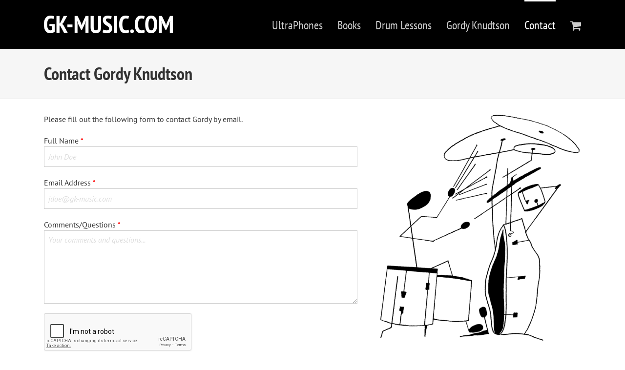

--- FILE ---
content_type: text/html; charset=UTF-8
request_url: https://www.gk-music.com/contact-gordy-knudtson/
body_size: 16018
content:
<!DOCTYPE html>
<html class="avada-html-layout-wide avada-html-header-position-top" lang="en-US">
<head>
	<meta http-equiv="X-UA-Compatible" content="IE=edge" />
	<meta http-equiv="Content-Type" content="text/html; charset=utf-8"/>
	<meta name="viewport" content="width=device-width, initial-scale=1" />
	<meta name='robots' content='index, follow, max-image-preview:large, max-snippet:-1, max-video-preview:-1' />

	<!-- This site is optimized with the Yoast SEO Premium plugin v26.6 (Yoast SEO v26.7) - https://yoast.com/wordpress/plugins/seo/ -->
	<title>Contact Gordy Knudtson, drummer for the Steve Miller Band - GK Music</title>
	<meta name="description" content="Gordy Knudtson is drummer for the Steve Miller Band and owner of GK Music, Inc., the first company to market hearing protection headphones for musicians." />
	<link rel="canonical" href="https://www.gk-music.com/contact-gordy-knudtson/" />
	<meta property="og:locale" content="en_US" />
	<meta property="og:type" content="article" />
	<meta property="og:title" content="Contact Gordy Knudtson" />
	<meta property="og:url" content="https://www.gk-music.com/contact-gordy-knudtson/" />
	<meta property="og:site_name" content="GK-Music" />
	<meta property="article:publisher" content="https://www.facebook.com/pages/Gordy-Knudtson/100590193316465" />
	<meta property="article:modified_time" content="2017-01-17T00:43:26+00:00" />
	<meta name="twitter:card" content="summary_large_image" />
	<meta name="twitter:site" content="@gordyknudtson" />
	<meta name="twitter:label1" content="Est. reading time" />
	<meta name="twitter:data1" content="1 minute" />
	<script type="application/ld+json" class="yoast-schema-graph">{"@context":"https://schema.org","@graph":[{"@type":"WebPage","@id":"https://www.gk-music.com/contact-gordy-knudtson/","url":"https://www.gk-music.com/contact-gordy-knudtson/","name":"Contact Gordy Knudtson, drummer for the Steve Miller Band - GK Music","isPartOf":{"@id":"https://www.gk-music.com/#website"},"datePublished":"2017-01-02T20:36:57+00:00","dateModified":"2017-01-17T00:43:26+00:00","description":"Gordy Knudtson is drummer for the Steve Miller Band and owner of GK Music, Inc., the first company to market hearing protection headphones for musicians.","breadcrumb":{"@id":"https://www.gk-music.com/contact-gordy-knudtson/#breadcrumb"},"inLanguage":"en-US","potentialAction":[{"@type":"ReadAction","target":["https://www.gk-music.com/contact-gordy-knudtson/"]}]},{"@type":"BreadcrumbList","@id":"https://www.gk-music.com/contact-gordy-knudtson/#breadcrumb","itemListElement":[{"@type":"ListItem","position":1,"name":"Home","item":"https://www.gk-music.com/"},{"@type":"ListItem","position":2,"name":"Contact Gordy Knudtson"}]},{"@type":"WebSite","@id":"https://www.gk-music.com/#website","url":"https://www.gk-music.com/","name":"GK-Music","description":"High isolation headphones and drum lessons","potentialAction":[{"@type":"SearchAction","target":{"@type":"EntryPoint","urlTemplate":"https://www.gk-music.com/?s={search_term_string}"},"query-input":{"@type":"PropertyValueSpecification","valueRequired":true,"valueName":"search_term_string"}}],"inLanguage":"en-US"}]}</script>
	<!-- / Yoast SEO Premium plugin. -->


<link rel="alternate" type="application/rss+xml" title="GK-Music &raquo; Feed" href="https://www.gk-music.com/feed/" />
<link rel="alternate" type="application/rss+xml" title="GK-Music &raquo; Comments Feed" href="https://www.gk-music.com/comments/feed/" />
								<link rel="icon" href="https://www.gk-music.com/wp-content/uploads/2016/08/GK-Music-Favicon-16x16.png" type="image/png" />
		
					<!-- Apple Touch Icon -->
						<link rel="apple-touch-icon" sizes="180x180" href="https://www.gk-music.com/wp-content/uploads/2016/08/GK-Music-Favicon-114x114.png" type="image/png">
		
					<!-- Android Icon -->
						<link rel="icon" sizes="192x192" href="https://www.gk-music.com/wp-content/uploads/2016/08/GK-Music-Favicon-57x57.png" type="image/png">
		
					<!-- MS Edge Icon -->
						<meta name="msapplication-TileImage" content="https://www.gk-music.com/wp-content/uploads/2016/08/GK-Music-Favicon-72x72.png" type="image/png">
				<link rel="alternate" title="oEmbed (JSON)" type="application/json+oembed" href="https://www.gk-music.com/wp-json/oembed/1.0/embed?url=https%3A%2F%2Fwww.gk-music.com%2Fcontact-gordy-knudtson%2F" />
<link rel="alternate" title="oEmbed (XML)" type="text/xml+oembed" href="https://www.gk-music.com/wp-json/oembed/1.0/embed?url=https%3A%2F%2Fwww.gk-music.com%2Fcontact-gordy-knudtson%2F&#038;format=xml" />
<style id='wp-img-auto-sizes-contain-inline-css' type='text/css'>
img:is([sizes=auto i],[sizes^="auto," i]){contain-intrinsic-size:3000px 1500px}
/*# sourceURL=wp-img-auto-sizes-contain-inline-css */
</style>
<style id='wp-emoji-styles-inline-css' type='text/css'>

	img.wp-smiley, img.emoji {
		display: inline !important;
		border: none !important;
		box-shadow: none !important;
		height: 1em !important;
		width: 1em !important;
		margin: 0 0.07em !important;
		vertical-align: -0.1em !important;
		background: none !important;
		padding: 0 !important;
	}
/*# sourceURL=wp-emoji-styles-inline-css */
</style>
<style id='woocommerce-inline-inline-css' type='text/css'>
.woocommerce form .form-row .required { visibility: visible; }
/*# sourceURL=woocommerce-inline-inline-css */
</style>
<link rel='stylesheet' id='fusion-dynamic-css-css' href='https://www.gk-music.com/wp-content/uploads/fusion-styles/6b921b4aba3f28df47e99a3e2e16b8c8.min.css?ver=3.14.2' type='text/css' media='all' />
<script type="text/javascript" src="https://www.gk-music.com/wp-includes/js/jquery/jquery.min.js?ver=3.7.1" id="jquery-core-js"></script>
<script type="text/javascript" src="https://www.gk-music.com/wp-includes/js/jquery/jquery-migrate.min.js?ver=3.4.1" id="jquery-migrate-js"></script>
<script type="text/javascript" src="https://www.gk-music.com/wp-content/plugins/woocommerce/assets/js/jquery-blockui/jquery.blockUI.min.js?ver=2.7.0-wc.10.4.3" id="wc-jquery-blockui-js" defer="defer" data-wp-strategy="defer"></script>
<script type="text/javascript" id="wc-add-to-cart-js-extra">
/* <![CDATA[ */
var wc_add_to_cart_params = {"ajax_url":"/wp-admin/admin-ajax.php","wc_ajax_url":"/?wc-ajax=%%endpoint%%","i18n_view_cart":"View cart","cart_url":"https://www.gk-music.com/cart/","is_cart":"","cart_redirect_after_add":"no"};
//# sourceURL=wc-add-to-cart-js-extra
/* ]]> */
</script>
<script type="text/javascript" src="https://www.gk-music.com/wp-content/plugins/woocommerce/assets/js/frontend/add-to-cart.min.js?ver=10.4.3" id="wc-add-to-cart-js" defer="defer" data-wp-strategy="defer"></script>
<script type="text/javascript" src="https://www.gk-music.com/wp-content/plugins/woocommerce/assets/js/js-cookie/js.cookie.min.js?ver=2.1.4-wc.10.4.3" id="wc-js-cookie-js" defer="defer" data-wp-strategy="defer"></script>
<script type="text/javascript" id="woocommerce-js-extra">
/* <![CDATA[ */
var woocommerce_params = {"ajax_url":"/wp-admin/admin-ajax.php","wc_ajax_url":"/?wc-ajax=%%endpoint%%","i18n_password_show":"Show password","i18n_password_hide":"Hide password"};
//# sourceURL=woocommerce-js-extra
/* ]]> */
</script>
<script type="text/javascript" src="https://www.gk-music.com/wp-content/plugins/woocommerce/assets/js/frontend/woocommerce.min.js?ver=10.4.3" id="woocommerce-js" defer="defer" data-wp-strategy="defer"></script>
<link rel="https://api.w.org/" href="https://www.gk-music.com/wp-json/" /><link rel="alternate" title="JSON" type="application/json" href="https://www.gk-music.com/wp-json/wp/v2/pages/531" /><link rel="EditURI" type="application/rsd+xml" title="RSD" href="https://www.gk-music.com/xmlrpc.php?rsd" />
<meta name="generator" content="WordPress 6.9" />
<meta name="generator" content="WooCommerce 10.4.3" />
<link rel='shortlink' href='https://www.gk-music.com/?p=531' />
<script type="text/javascript">
(function(url){
	if(/(?:Chrome\/26\.0\.1410\.63 Safari\/537\.31|WordfenceTestMonBot)/.test(navigator.userAgent)){ return; }
	var addEvent = function(evt, handler) {
		if (window.addEventListener) {
			document.addEventListener(evt, handler, false);
		} else if (window.attachEvent) {
			document.attachEvent('on' + evt, handler);
		}
	};
	var removeEvent = function(evt, handler) {
		if (window.removeEventListener) {
			document.removeEventListener(evt, handler, false);
		} else if (window.detachEvent) {
			document.detachEvent('on' + evt, handler);
		}
	};
	var evts = 'contextmenu dblclick drag dragend dragenter dragleave dragover dragstart drop keydown keypress keyup mousedown mousemove mouseout mouseover mouseup mousewheel scroll'.split(' ');
	var logHuman = function() {
		if (window.wfLogHumanRan) { return; }
		window.wfLogHumanRan = true;
		var wfscr = document.createElement('script');
		wfscr.type = 'text/javascript';
		wfscr.async = true;
		wfscr.src = url + '&r=' + Math.random();
		(document.getElementsByTagName('head')[0]||document.getElementsByTagName('body')[0]).appendChild(wfscr);
		for (var i = 0; i < evts.length; i++) {
			removeEvent(evts[i], logHuman);
		}
	};
	for (var i = 0; i < evts.length; i++) {
		addEvent(evts[i], logHuman);
	}
})('//www.gk-music.com/?wordfence_lh=1&hid=13FDB87A9722497AC9AAC2A9FF28CFAC');
</script><style type="text/css" id="css-fb-visibility">@media screen and (max-width: 640px){.fusion-no-small-visibility{display:none !important;}body .sm-text-align-center{text-align:center !important;}body .sm-text-align-left{text-align:left !important;}body .sm-text-align-right{text-align:right !important;}body .sm-text-align-justify{text-align:justify !important;}body .sm-flex-align-center{justify-content:center !important;}body .sm-flex-align-flex-start{justify-content:flex-start !important;}body .sm-flex-align-flex-end{justify-content:flex-end !important;}body .sm-mx-auto{margin-left:auto !important;margin-right:auto !important;}body .sm-ml-auto{margin-left:auto !important;}body .sm-mr-auto{margin-right:auto !important;}body .fusion-absolute-position-small{position:absolute;width:100%;}.awb-sticky.awb-sticky-small{ position: sticky; top: var(--awb-sticky-offset,0); }}@media screen and (min-width: 641px) and (max-width: 1024px){.fusion-no-medium-visibility{display:none !important;}body .md-text-align-center{text-align:center !important;}body .md-text-align-left{text-align:left !important;}body .md-text-align-right{text-align:right !important;}body .md-text-align-justify{text-align:justify !important;}body .md-flex-align-center{justify-content:center !important;}body .md-flex-align-flex-start{justify-content:flex-start !important;}body .md-flex-align-flex-end{justify-content:flex-end !important;}body .md-mx-auto{margin-left:auto !important;margin-right:auto !important;}body .md-ml-auto{margin-left:auto !important;}body .md-mr-auto{margin-right:auto !important;}body .fusion-absolute-position-medium{position:absolute;width:100%;}.awb-sticky.awb-sticky-medium{ position: sticky; top: var(--awb-sticky-offset,0); }}@media screen and (min-width: 1025px){.fusion-no-large-visibility{display:none !important;}body .lg-text-align-center{text-align:center !important;}body .lg-text-align-left{text-align:left !important;}body .lg-text-align-right{text-align:right !important;}body .lg-text-align-justify{text-align:justify !important;}body .lg-flex-align-center{justify-content:center !important;}body .lg-flex-align-flex-start{justify-content:flex-start !important;}body .lg-flex-align-flex-end{justify-content:flex-end !important;}body .lg-mx-auto{margin-left:auto !important;margin-right:auto !important;}body .lg-ml-auto{margin-left:auto !important;}body .lg-mr-auto{margin-right:auto !important;}body .fusion-absolute-position-large{position:absolute;width:100%;}.awb-sticky.awb-sticky-large{ position: sticky; top: var(--awb-sticky-offset,0); }}</style>	<noscript><style>.woocommerce-product-gallery{ opacity: 1 !important; }</style></noscript>
			<script type="text/javascript">
			var doc = document.documentElement;
			doc.setAttribute( 'data-useragent', navigator.userAgent );
		</script>
		<!-- Google tag (gtag.js) -->
<script async src="https://www.googletagmanager.com/gtag/js?id=G-Q3XR88FYQV"></script>
<script>
window.dataLayer = window.dataLayer || [];
function gtag(){dataLayer.push(arguments);}
gtag('js',new Date());
gtag('config','G-Q3XR88FYQV');
</script>
	<link rel='stylesheet' id='wc-blocks-style-css' href='https://www.gk-music.com/wp-content/plugins/woocommerce/assets/client/blocks/wc-blocks.css?ver=wc-10.4.3' type='text/css' media='all' />
<style id='global-styles-inline-css' type='text/css'>
:root{--wp--preset--aspect-ratio--square: 1;--wp--preset--aspect-ratio--4-3: 4/3;--wp--preset--aspect-ratio--3-4: 3/4;--wp--preset--aspect-ratio--3-2: 3/2;--wp--preset--aspect-ratio--2-3: 2/3;--wp--preset--aspect-ratio--16-9: 16/9;--wp--preset--aspect-ratio--9-16: 9/16;--wp--preset--color--black: #000000;--wp--preset--color--cyan-bluish-gray: #abb8c3;--wp--preset--color--white: #ffffff;--wp--preset--color--pale-pink: #f78da7;--wp--preset--color--vivid-red: #cf2e2e;--wp--preset--color--luminous-vivid-orange: #ff6900;--wp--preset--color--luminous-vivid-amber: #fcb900;--wp--preset--color--light-green-cyan: #7bdcb5;--wp--preset--color--vivid-green-cyan: #00d084;--wp--preset--color--pale-cyan-blue: #8ed1fc;--wp--preset--color--vivid-cyan-blue: #0693e3;--wp--preset--color--vivid-purple: #9b51e0;--wp--preset--color--awb-color-1: rgba(255,255,255,1);--wp--preset--color--awb-color-2: rgba(246,246,246,1);--wp--preset--color--awb-color-3: rgba(238,238,238,1);--wp--preset--color--awb-color-4: rgba(221,221,221,1);--wp--preset--color--awb-color-5: rgba(204,204,204,1);--wp--preset--color--awb-color-6: rgba(225,7,7,1);--wp--preset--color--awb-color-7: rgba(51,51,51,1);--wp--preset--color--awb-color-8: rgba(0,0,0,1);--wp--preset--color--awb-color-custom-10: rgba(116,116,116,1);--wp--preset--color--awb-color-custom-11: rgba(224,222,222,1);--wp--preset--color--awb-color-custom-12: rgba(102,102,102,1);--wp--preset--color--awb-color-custom-13: rgba(153,153,153,1);--wp--preset--color--awb-color-custom-14: rgba(160,206,78,1);--wp--preset--color--awb-color-custom-15: rgba(232,232,232,1);--wp--preset--color--awb-color-custom-16: rgba(0,0,0,0.8);--wp--preset--color--awb-color-custom-17: rgba(34,34,34,1);--wp--preset--color--awb-color-custom-18: rgba(190,189,189,1);--wp--preset--gradient--vivid-cyan-blue-to-vivid-purple: linear-gradient(135deg,rgb(6,147,227) 0%,rgb(155,81,224) 100%);--wp--preset--gradient--light-green-cyan-to-vivid-green-cyan: linear-gradient(135deg,rgb(122,220,180) 0%,rgb(0,208,130) 100%);--wp--preset--gradient--luminous-vivid-amber-to-luminous-vivid-orange: linear-gradient(135deg,rgb(252,185,0) 0%,rgb(255,105,0) 100%);--wp--preset--gradient--luminous-vivid-orange-to-vivid-red: linear-gradient(135deg,rgb(255,105,0) 0%,rgb(207,46,46) 100%);--wp--preset--gradient--very-light-gray-to-cyan-bluish-gray: linear-gradient(135deg,rgb(238,238,238) 0%,rgb(169,184,195) 100%);--wp--preset--gradient--cool-to-warm-spectrum: linear-gradient(135deg,rgb(74,234,220) 0%,rgb(151,120,209) 20%,rgb(207,42,186) 40%,rgb(238,44,130) 60%,rgb(251,105,98) 80%,rgb(254,248,76) 100%);--wp--preset--gradient--blush-light-purple: linear-gradient(135deg,rgb(255,206,236) 0%,rgb(152,150,240) 100%);--wp--preset--gradient--blush-bordeaux: linear-gradient(135deg,rgb(254,205,165) 0%,rgb(254,45,45) 50%,rgb(107,0,62) 100%);--wp--preset--gradient--luminous-dusk: linear-gradient(135deg,rgb(255,203,112) 0%,rgb(199,81,192) 50%,rgb(65,88,208) 100%);--wp--preset--gradient--pale-ocean: linear-gradient(135deg,rgb(255,245,203) 0%,rgb(182,227,212) 50%,rgb(51,167,181) 100%);--wp--preset--gradient--electric-grass: linear-gradient(135deg,rgb(202,248,128) 0%,rgb(113,206,126) 100%);--wp--preset--gradient--midnight: linear-gradient(135deg,rgb(2,3,129) 0%,rgb(40,116,252) 100%);--wp--preset--font-size--small: 12px;--wp--preset--font-size--medium: 20px;--wp--preset--font-size--large: 24px;--wp--preset--font-size--x-large: 42px;--wp--preset--font-size--normal: 16px;--wp--preset--font-size--xlarge: 32px;--wp--preset--font-size--huge: 48px;--wp--preset--spacing--20: 0.44rem;--wp--preset--spacing--30: 0.67rem;--wp--preset--spacing--40: 1rem;--wp--preset--spacing--50: 1.5rem;--wp--preset--spacing--60: 2.25rem;--wp--preset--spacing--70: 3.38rem;--wp--preset--spacing--80: 5.06rem;--wp--preset--shadow--natural: 6px 6px 9px rgba(0, 0, 0, 0.2);--wp--preset--shadow--deep: 12px 12px 50px rgba(0, 0, 0, 0.4);--wp--preset--shadow--sharp: 6px 6px 0px rgba(0, 0, 0, 0.2);--wp--preset--shadow--outlined: 6px 6px 0px -3px rgb(255, 255, 255), 6px 6px rgb(0, 0, 0);--wp--preset--shadow--crisp: 6px 6px 0px rgb(0, 0, 0);}:where(.is-layout-flex){gap: 0.5em;}:where(.is-layout-grid){gap: 0.5em;}body .is-layout-flex{display: flex;}.is-layout-flex{flex-wrap: wrap;align-items: center;}.is-layout-flex > :is(*, div){margin: 0;}body .is-layout-grid{display: grid;}.is-layout-grid > :is(*, div){margin: 0;}:where(.wp-block-columns.is-layout-flex){gap: 2em;}:where(.wp-block-columns.is-layout-grid){gap: 2em;}:where(.wp-block-post-template.is-layout-flex){gap: 1.25em;}:where(.wp-block-post-template.is-layout-grid){gap: 1.25em;}.has-black-color{color: var(--wp--preset--color--black) !important;}.has-cyan-bluish-gray-color{color: var(--wp--preset--color--cyan-bluish-gray) !important;}.has-white-color{color: var(--wp--preset--color--white) !important;}.has-pale-pink-color{color: var(--wp--preset--color--pale-pink) !important;}.has-vivid-red-color{color: var(--wp--preset--color--vivid-red) !important;}.has-luminous-vivid-orange-color{color: var(--wp--preset--color--luminous-vivid-orange) !important;}.has-luminous-vivid-amber-color{color: var(--wp--preset--color--luminous-vivid-amber) !important;}.has-light-green-cyan-color{color: var(--wp--preset--color--light-green-cyan) !important;}.has-vivid-green-cyan-color{color: var(--wp--preset--color--vivid-green-cyan) !important;}.has-pale-cyan-blue-color{color: var(--wp--preset--color--pale-cyan-blue) !important;}.has-vivid-cyan-blue-color{color: var(--wp--preset--color--vivid-cyan-blue) !important;}.has-vivid-purple-color{color: var(--wp--preset--color--vivid-purple) !important;}.has-black-background-color{background-color: var(--wp--preset--color--black) !important;}.has-cyan-bluish-gray-background-color{background-color: var(--wp--preset--color--cyan-bluish-gray) !important;}.has-white-background-color{background-color: var(--wp--preset--color--white) !important;}.has-pale-pink-background-color{background-color: var(--wp--preset--color--pale-pink) !important;}.has-vivid-red-background-color{background-color: var(--wp--preset--color--vivid-red) !important;}.has-luminous-vivid-orange-background-color{background-color: var(--wp--preset--color--luminous-vivid-orange) !important;}.has-luminous-vivid-amber-background-color{background-color: var(--wp--preset--color--luminous-vivid-amber) !important;}.has-light-green-cyan-background-color{background-color: var(--wp--preset--color--light-green-cyan) !important;}.has-vivid-green-cyan-background-color{background-color: var(--wp--preset--color--vivid-green-cyan) !important;}.has-pale-cyan-blue-background-color{background-color: var(--wp--preset--color--pale-cyan-blue) !important;}.has-vivid-cyan-blue-background-color{background-color: var(--wp--preset--color--vivid-cyan-blue) !important;}.has-vivid-purple-background-color{background-color: var(--wp--preset--color--vivid-purple) !important;}.has-black-border-color{border-color: var(--wp--preset--color--black) !important;}.has-cyan-bluish-gray-border-color{border-color: var(--wp--preset--color--cyan-bluish-gray) !important;}.has-white-border-color{border-color: var(--wp--preset--color--white) !important;}.has-pale-pink-border-color{border-color: var(--wp--preset--color--pale-pink) !important;}.has-vivid-red-border-color{border-color: var(--wp--preset--color--vivid-red) !important;}.has-luminous-vivid-orange-border-color{border-color: var(--wp--preset--color--luminous-vivid-orange) !important;}.has-luminous-vivid-amber-border-color{border-color: var(--wp--preset--color--luminous-vivid-amber) !important;}.has-light-green-cyan-border-color{border-color: var(--wp--preset--color--light-green-cyan) !important;}.has-vivid-green-cyan-border-color{border-color: var(--wp--preset--color--vivid-green-cyan) !important;}.has-pale-cyan-blue-border-color{border-color: var(--wp--preset--color--pale-cyan-blue) !important;}.has-vivid-cyan-blue-border-color{border-color: var(--wp--preset--color--vivid-cyan-blue) !important;}.has-vivid-purple-border-color{border-color: var(--wp--preset--color--vivid-purple) !important;}.has-vivid-cyan-blue-to-vivid-purple-gradient-background{background: var(--wp--preset--gradient--vivid-cyan-blue-to-vivid-purple) !important;}.has-light-green-cyan-to-vivid-green-cyan-gradient-background{background: var(--wp--preset--gradient--light-green-cyan-to-vivid-green-cyan) !important;}.has-luminous-vivid-amber-to-luminous-vivid-orange-gradient-background{background: var(--wp--preset--gradient--luminous-vivid-amber-to-luminous-vivid-orange) !important;}.has-luminous-vivid-orange-to-vivid-red-gradient-background{background: var(--wp--preset--gradient--luminous-vivid-orange-to-vivid-red) !important;}.has-very-light-gray-to-cyan-bluish-gray-gradient-background{background: var(--wp--preset--gradient--very-light-gray-to-cyan-bluish-gray) !important;}.has-cool-to-warm-spectrum-gradient-background{background: var(--wp--preset--gradient--cool-to-warm-spectrum) !important;}.has-blush-light-purple-gradient-background{background: var(--wp--preset--gradient--blush-light-purple) !important;}.has-blush-bordeaux-gradient-background{background: var(--wp--preset--gradient--blush-bordeaux) !important;}.has-luminous-dusk-gradient-background{background: var(--wp--preset--gradient--luminous-dusk) !important;}.has-pale-ocean-gradient-background{background: var(--wp--preset--gradient--pale-ocean) !important;}.has-electric-grass-gradient-background{background: var(--wp--preset--gradient--electric-grass) !important;}.has-midnight-gradient-background{background: var(--wp--preset--gradient--midnight) !important;}.has-small-font-size{font-size: var(--wp--preset--font-size--small) !important;}.has-medium-font-size{font-size: var(--wp--preset--font-size--medium) !important;}.has-large-font-size{font-size: var(--wp--preset--font-size--large) !important;}.has-x-large-font-size{font-size: var(--wp--preset--font-size--x-large) !important;}
/*# sourceURL=global-styles-inline-css */
</style>
<style id='wp-block-library-inline-css' type='text/css'>
:root{--wp-block-synced-color:#7a00df;--wp-block-synced-color--rgb:122,0,223;--wp-bound-block-color:var(--wp-block-synced-color);--wp-editor-canvas-background:#ddd;--wp-admin-theme-color:#007cba;--wp-admin-theme-color--rgb:0,124,186;--wp-admin-theme-color-darker-10:#006ba1;--wp-admin-theme-color-darker-10--rgb:0,107,160.5;--wp-admin-theme-color-darker-20:#005a87;--wp-admin-theme-color-darker-20--rgb:0,90,135;--wp-admin-border-width-focus:2px}@media (min-resolution:192dpi){:root{--wp-admin-border-width-focus:1.5px}}.wp-element-button{cursor:pointer}:root .has-very-light-gray-background-color{background-color:#eee}:root .has-very-dark-gray-background-color{background-color:#313131}:root .has-very-light-gray-color{color:#eee}:root .has-very-dark-gray-color{color:#313131}:root .has-vivid-green-cyan-to-vivid-cyan-blue-gradient-background{background:linear-gradient(135deg,#00d084,#0693e3)}:root .has-purple-crush-gradient-background{background:linear-gradient(135deg,#34e2e4,#4721fb 50%,#ab1dfe)}:root .has-hazy-dawn-gradient-background{background:linear-gradient(135deg,#faaca8,#dad0ec)}:root .has-subdued-olive-gradient-background{background:linear-gradient(135deg,#fafae1,#67a671)}:root .has-atomic-cream-gradient-background{background:linear-gradient(135deg,#fdd79a,#004a59)}:root .has-nightshade-gradient-background{background:linear-gradient(135deg,#330968,#31cdcf)}:root .has-midnight-gradient-background{background:linear-gradient(135deg,#020381,#2874fc)}:root{--wp--preset--font-size--normal:16px;--wp--preset--font-size--huge:42px}.has-regular-font-size{font-size:1em}.has-larger-font-size{font-size:2.625em}.has-normal-font-size{font-size:var(--wp--preset--font-size--normal)}.has-huge-font-size{font-size:var(--wp--preset--font-size--huge)}.has-text-align-center{text-align:center}.has-text-align-left{text-align:left}.has-text-align-right{text-align:right}.has-fit-text{white-space:nowrap!important}#end-resizable-editor-section{display:none}.aligncenter{clear:both}.items-justified-left{justify-content:flex-start}.items-justified-center{justify-content:center}.items-justified-right{justify-content:flex-end}.items-justified-space-between{justify-content:space-between}.screen-reader-text{border:0;clip-path:inset(50%);height:1px;margin:-1px;overflow:hidden;padding:0;position:absolute;width:1px;word-wrap:normal!important}.screen-reader-text:focus{background-color:#ddd;clip-path:none;color:#444;display:block;font-size:1em;height:auto;left:5px;line-height:normal;padding:15px 23px 14px;text-decoration:none;top:5px;width:auto;z-index:100000}html :where(.has-border-color){border-style:solid}html :where([style*=border-top-color]){border-top-style:solid}html :where([style*=border-right-color]){border-right-style:solid}html :where([style*=border-bottom-color]){border-bottom-style:solid}html :where([style*=border-left-color]){border-left-style:solid}html :where([style*=border-width]){border-style:solid}html :where([style*=border-top-width]){border-top-style:solid}html :where([style*=border-right-width]){border-right-style:solid}html :where([style*=border-bottom-width]){border-bottom-style:solid}html :where([style*=border-left-width]){border-left-style:solid}html :where(img[class*=wp-image-]){height:auto;max-width:100%}:where(figure){margin:0 0 1em}html :where(.is-position-sticky){--wp-admin--admin-bar--position-offset:var(--wp-admin--admin-bar--height,0px)}@media screen and (max-width:600px){html :where(.is-position-sticky){--wp-admin--admin-bar--position-offset:0px}}
/*wp_block_styles_on_demand_placeholder:696b93d7ba962*/
/*# sourceURL=wp-block-library-inline-css */
</style>
<style id='wp-block-library-theme-inline-css' type='text/css'>
.wp-block-audio :where(figcaption){color:#555;font-size:13px;text-align:center}.is-dark-theme .wp-block-audio :where(figcaption){color:#ffffffa6}.wp-block-audio{margin:0 0 1em}.wp-block-code{border:1px solid #ccc;border-radius:4px;font-family:Menlo,Consolas,monaco,monospace;padding:.8em 1em}.wp-block-embed :where(figcaption){color:#555;font-size:13px;text-align:center}.is-dark-theme .wp-block-embed :where(figcaption){color:#ffffffa6}.wp-block-embed{margin:0 0 1em}.blocks-gallery-caption{color:#555;font-size:13px;text-align:center}.is-dark-theme .blocks-gallery-caption{color:#ffffffa6}:root :where(.wp-block-image figcaption){color:#555;font-size:13px;text-align:center}.is-dark-theme :root :where(.wp-block-image figcaption){color:#ffffffa6}.wp-block-image{margin:0 0 1em}.wp-block-pullquote{border-bottom:4px solid;border-top:4px solid;color:currentColor;margin-bottom:1.75em}.wp-block-pullquote :where(cite),.wp-block-pullquote :where(footer),.wp-block-pullquote__citation{color:currentColor;font-size:.8125em;font-style:normal;text-transform:uppercase}.wp-block-quote{border-left:.25em solid;margin:0 0 1.75em;padding-left:1em}.wp-block-quote cite,.wp-block-quote footer{color:currentColor;font-size:.8125em;font-style:normal;position:relative}.wp-block-quote:where(.has-text-align-right){border-left:none;border-right:.25em solid;padding-left:0;padding-right:1em}.wp-block-quote:where(.has-text-align-center){border:none;padding-left:0}.wp-block-quote.is-large,.wp-block-quote.is-style-large,.wp-block-quote:where(.is-style-plain){border:none}.wp-block-search .wp-block-search__label{font-weight:700}.wp-block-search__button{border:1px solid #ccc;padding:.375em .625em}:where(.wp-block-group.has-background){padding:1.25em 2.375em}.wp-block-separator.has-css-opacity{opacity:.4}.wp-block-separator{border:none;border-bottom:2px solid;margin-left:auto;margin-right:auto}.wp-block-separator.has-alpha-channel-opacity{opacity:1}.wp-block-separator:not(.is-style-wide):not(.is-style-dots){width:100px}.wp-block-separator.has-background:not(.is-style-dots){border-bottom:none;height:1px}.wp-block-separator.has-background:not(.is-style-wide):not(.is-style-dots){height:2px}.wp-block-table{margin:0 0 1em}.wp-block-table td,.wp-block-table th{word-break:normal}.wp-block-table :where(figcaption){color:#555;font-size:13px;text-align:center}.is-dark-theme .wp-block-table :where(figcaption){color:#ffffffa6}.wp-block-video :where(figcaption){color:#555;font-size:13px;text-align:center}.is-dark-theme .wp-block-video :where(figcaption){color:#ffffffa6}.wp-block-video{margin:0 0 1em}:root :where(.wp-block-template-part.has-background){margin-bottom:0;margin-top:0;padding:1.25em 2.375em}
/*# sourceURL=/wp-includes/css/dist/block-library/theme.min.css */
</style>
<style id='classic-theme-styles-inline-css' type='text/css'>
/*! This file is auto-generated */
.wp-block-button__link{color:#fff;background-color:#32373c;border-radius:9999px;box-shadow:none;text-decoration:none;padding:calc(.667em + 2px) calc(1.333em + 2px);font-size:1.125em}.wp-block-file__button{background:#32373c;color:#fff;text-decoration:none}
/*# sourceURL=/wp-includes/css/classic-themes.min.css */
</style>
</head>

<body class="wp-singular page-template-default page page-id-531 wp-theme-Avada theme-Avada woocommerce-no-js fusion-image-hovers fusion-pagination-sizing fusion-button_type-flat fusion-button_span-no fusion-button_gradient-linear avada-image-rollover-circle-yes avada-image-rollover-yes avada-image-rollover-direction-left fusion-has-button-gradient fusion-body ltr fusion-sticky-header no-mobile-slidingbar no-mobile-totop avada-has-rev-slider-styles fusion-disable-outline fusion-sub-menu-fade mobile-logo-pos-left layout-wide-mode avada-has-boxed-modal-shadow-none layout-scroll-offset-full avada-has-zero-margin-offset-top fusion-top-header menu-text-align-center fusion-woo-product-design-clean fusion-woo-shop-page-columns-3 fusion-woo-related-columns-3 fusion-woo-archive-page-columns-3 avada-has-woo-gallery-disabled woo-outofstock-badge-top_bar mobile-menu-design-modern fusion-show-pagination-text fusion-header-layout-v1 avada-responsive avada-footer-fx-none avada-menu-highlight-style-bar fusion-search-form-classic fusion-main-menu-search-dropdown fusion-avatar-square avada-sticky-shrinkage avada-dropdown-styles avada-blog-layout-medium avada-blog-archive-layout-medium avada-header-shadow-no avada-menu-icon-position-left avada-has-megamenu-shadow avada-has-mainmenu-dropdown-divider avada-has-pagetitle-bg-full avada-has-pagetitle-bg-parallax avada-has-breadcrumb-mobile-hidden avada-has-titlebar-bar_and_content avada-has-pagination-padding avada-flyout-menu-direction-fade avada-ec-views-v1" data-awb-post-id="531">
		<a class="skip-link screen-reader-text" href="#content">Skip to content</a>

	<div id="boxed-wrapper">
		
		<div id="wrapper" class="fusion-wrapper">
			<div id="home" style="position:relative;top:-1px;"></div>
							
					
			<header class="fusion-header-wrapper">
				<div class="fusion-header-v1 fusion-logo-alignment fusion-logo-left fusion-sticky-menu-1 fusion-sticky-logo- fusion-mobile-logo-1  fusion-mobile-menu-design-modern">
					<div class="fusion-header-sticky-height"></div>
<div class="fusion-header">
	<div class="fusion-row">
					<div class="fusion-logo" data-margin-top="32px" data-margin-bottom="32px" data-margin-left="0px" data-margin-right="0px">
			<a class="fusion-logo-link"  href="https://www.gk-music.com/" >

						<!-- standard logo -->
			<img src="https://www.gk-music.com/wp-content/uploads/2016/08/GK-Music-Logo-264x36.png" srcset="https://www.gk-music.com/wp-content/uploads/2016/08/GK-Music-Logo-264x36.png 1x, https://www.gk-music.com/wp-content/uploads/2016/08/GK-Music-Logo-527x72.png 2x" width="264" height="36" style="max-height:36px;height:auto;" alt="GK-Music Logo" data-retina_logo_url="https://www.gk-music.com/wp-content/uploads/2016/08/GK-Music-Logo-527x72.png" class="fusion-standard-logo" />

											<!-- mobile logo -->
				<img src="https://www.gk-music.com/wp-content/uploads/2016/08/GK-Music-Logo-132x18.png" srcset="https://www.gk-music.com/wp-content/uploads/2016/08/GK-Music-Logo-132x18.png 1x, https://www.gk-music.com/wp-content/uploads/2016/08/GK-Music-Logo-264x36.png 2x" width="132" height="18" style="max-height:18px;height:auto;" alt="GK-Music Logo" data-retina_logo_url="https://www.gk-music.com/wp-content/uploads/2016/08/GK-Music-Logo-264x36.png" class="fusion-mobile-logo" />
			
					</a>
		</div>		<nav class="fusion-main-menu" aria-label="Main Menu"><ul id="menu-main-navigation" class="fusion-menu"><li  id="menu-item-32"  class="menu-item menu-item-type-custom menu-item-object-custom menu-item-has-children menu-item-32 fusion-dropdown-menu"  data-item-id="32"><a  title="UltraPhones" href="/product/ultraphones/" class="fusion-bar-highlight"><span class="menu-text">UltraPhones</span></a><ul class="sub-menu"><li  id="menu-item-499"  class="menu-item menu-item-type-custom menu-item-object-custom menu-item-499 fusion-dropdown-submenu" ><a  title="High Isolation Studio Headphones" href="/product/ultraphones/" class="fusion-bar-highlight"><span>High Isolation Studio Headphones</span></a></li><li  id="menu-item-264"  class="menu-item menu-item-type-custom menu-item-object-custom menu-item-264 fusion-dropdown-submenu" ><a  title="UltraPhones Repair" href="/product/ultraphones-repair/" class="fusion-bar-highlight"><span>Repair</span></a></li></ul></li><li  id="menu-item-33"  class="menu-item menu-item-type-custom menu-item-object-custom menu-item-has-children menu-item-33 fusion-dropdown-menu"  data-item-id="33"><a  title="Drum Method Books" href="/product-category/drum-method-books/" class="fusion-bar-highlight"><span class="menu-text">Books</span></a><ul class="sub-menu"><li  id="menu-item-38"  class="menu-item menu-item-type-custom menu-item-object-custom menu-item-38 fusion-dropdown-submenu" ><a  title="Single Stroke Rolls" href="/product/single-stroke-rolls-open-close-technique/" class="fusion-bar-highlight"><span>Single Stroke Rolls</span></a></li><li  id="menu-item-39"  class="menu-item menu-item-type-custom menu-item-object-custom menu-item-39 fusion-dropdown-submenu" ><a  title="Morphing Double Strokes" href="/product/morphing-double-strokes-open-close-technique/" class="fusion-bar-highlight"><span>Morphing Double Strokes</span></a></li><li  id="menu-item-40"  class="menu-item menu-item-type-custom menu-item-object-custom menu-item-40 fusion-dropdown-submenu" ><a  title="The Rhythm Library System" href="/product/rhythm-library-system/" class="fusion-bar-highlight"><span>The Rhythm Library System</span></a></li><li  id="menu-item-42"  class="menu-item menu-item-type-custom menu-item-object-custom menu-item-42 fusion-dropdown-submenu" ><a  title="Circular Rhythms" href="/product/circular-rhythms/" class="fusion-bar-highlight"><span>Circular Rhythms</span></a></li><li  id="menu-item-206"  class="menu-item menu-item-type-custom menu-item-object-custom menu-item-206 fusion-dropdown-submenu" ><a  title="Drum Styles and Independence Techniques" href="/product/drum-styles-independence-techniques/" class="fusion-bar-highlight"><span>Drum Styles and Independence Techniques</span></a></li><li  id="menu-item-207"  class="menu-item menu-item-type-custom menu-item-object-custom menu-item-207 fusion-dropdown-submenu" ><a  title="Snare Drum and Drumset Techniques" href="/product/snare-drum-drumset-techniques/" class="fusion-bar-highlight"><span>Snare Drum and Drumset Techniques</span></a></li><li  id="menu-item-43"  class="menu-item menu-item-type-custom menu-item-object-custom menu-item-43 fusion-dropdown-submenu" ><a  title="Supplement for Styles &#038; Technique" href="/product/supplement-styles-technique/" class="fusion-bar-highlight"><span>Supplement for Styles &#038; Technique</span></a></li><li  id="menu-item-665"  class="menu-item menu-item-type-custom menu-item-object-custom menu-item-665 fusion-dropdown-submenu" ><a  title="Drums 101" href="/product/drums-101/" class="fusion-bar-highlight"><span>Drums 101</span></a></li><li  id="menu-item-9010"  class="menu-item menu-item-type-custom menu-item-object-custom menu-item-9010 fusion-dropdown-submenu" ><a  title="Book Package Deal #1" href="/product/book-package-deal-one/" class="fusion-bar-highlight"><span>Book Package Deal #1</span></a></li><li  id="menu-item-9011"  class="menu-item menu-item-type-custom menu-item-object-custom menu-item-9011 fusion-dropdown-submenu" ><a  title="Book Package Deal #2" href="/product/book-package-deal-two/" class="fusion-bar-highlight"><span>Book Package Deal #2</span></a></li></ul></li><li  id="menu-item-7261"  class="menu-item menu-item-type-post_type menu-item-object-page menu-item-has-children menu-item-7261 fusion-dropdown-menu"  data-item-id="7261"><a  title="Drum Lessons" href="https://www.gk-music.com/virtual-drum-lessons/" class="fusion-bar-highlight"><span class="menu-text">Drum Lessons</span></a><ul class="sub-menu"><li  id="menu-item-7262"  class="menu-item menu-item-type-post_type menu-item-object-page menu-item-7262 fusion-dropdown-submenu" ><a  title="Virtual Drum Lessons" href="https://www.gk-music.com/virtual-drum-lessons/" class="fusion-bar-highlight"><span>Virtual Drum Lessons</span></a></li><li  id="menu-item-7263"  class="menu-item menu-item-type-custom menu-item-object-custom menu-item-7263 fusion-dropdown-submenu" ><a  href="/product/virtual-drum-lesson-payment/" class="fusion-bar-highlight"><span>Drum Lesson Payment</span></a></li></ul></li><li  id="menu-item-92"  class="menu-item menu-item-type-post_type menu-item-object-page menu-item-has-children menu-item-92 fusion-dropdown-menu"  data-item-id="92"><a  title="Gordy Knudtson" href="https://www.gk-music.com/gordy-knudtson/" class="fusion-bar-highlight"><span class="menu-text">Gordy Knudtson</span></a><ul class="sub-menu"><li  id="menu-item-408"  class="menu-item menu-item-type-post_type menu-item-object-page menu-item-408 fusion-dropdown-submenu" ><a  title="Biography" href="https://www.gk-music.com/gordy-knudtson/" class="fusion-bar-highlight"><span>Biography</span></a></li><li  id="menu-item-205"  class="menu-item menu-item-type-post_type menu-item-object-page menu-item-205 fusion-dropdown-submenu" ><a  title="Photo Gallery" href="https://www.gk-music.com/photos/" class="fusion-bar-highlight"><span>Photo Gallery</span></a></li></ul></li><li  id="menu-item-91"  class="menu-item menu-item-type-post_type menu-item-object-page current-menu-ancestor current-menu-parent current_page_parent current_page_ancestor menu-item-has-children menu-item-91 fusion-dropdown-menu"  data-item-id="91"><a  title="Contact" href="https://www.gk-music.com/contact/" class="fusion-bar-highlight"><span class="menu-text">Contact</span></a><ul class="sub-menu"><li  id="menu-item-534"  class="menu-item menu-item-type-post_type menu-item-object-page menu-item-534 fusion-dropdown-submenu" ><a  title="Contact GK-Music" href="https://www.gk-music.com/contact/" class="fusion-bar-highlight"><span>Contact GK-Music</span></a></li><li  id="menu-item-533"  class="menu-item menu-item-type-post_type menu-item-object-page current-menu-item page_item page-item-531 current_page_item menu-item-533 fusion-dropdown-submenu" ><a  title="Contact Gordy Knudtson" href="https://www.gk-music.com/contact-gordy-knudtson/" class="fusion-bar-highlight"><span>Contact Gordy Knudtson</span></a></li></ul></li><li class="fusion-custom-menu-item fusion-menu-cart fusion-main-menu-cart"><a class="fusion-main-menu-icon fusion-bar-highlight" href="https://www.gk-music.com/cart/"><span class="menu-text" aria-label="View Cart"></span></a></li></ul></nav><nav class="fusion-main-menu fusion-sticky-menu" aria-label="Main Menu Sticky"><ul id="menu-main-navigation-1" class="fusion-menu"><li   class="menu-item menu-item-type-custom menu-item-object-custom menu-item-has-children menu-item-32 fusion-dropdown-menu"  data-item-id="32"><a  title="UltraPhones" href="/product/ultraphones/" class="fusion-bar-highlight"><span class="menu-text">UltraPhones</span></a><ul class="sub-menu"><li   class="menu-item menu-item-type-custom menu-item-object-custom menu-item-499 fusion-dropdown-submenu" ><a  title="High Isolation Studio Headphones" href="/product/ultraphones/" class="fusion-bar-highlight"><span>High Isolation Studio Headphones</span></a></li><li   class="menu-item menu-item-type-custom menu-item-object-custom menu-item-264 fusion-dropdown-submenu" ><a  title="UltraPhones Repair" href="/product/ultraphones-repair/" class="fusion-bar-highlight"><span>Repair</span></a></li></ul></li><li   class="menu-item menu-item-type-custom menu-item-object-custom menu-item-has-children menu-item-33 fusion-dropdown-menu"  data-item-id="33"><a  title="Drum Method Books" href="/product-category/drum-method-books/" class="fusion-bar-highlight"><span class="menu-text">Books</span></a><ul class="sub-menu"><li   class="menu-item menu-item-type-custom menu-item-object-custom menu-item-38 fusion-dropdown-submenu" ><a  title="Single Stroke Rolls" href="/product/single-stroke-rolls-open-close-technique/" class="fusion-bar-highlight"><span>Single Stroke Rolls</span></a></li><li   class="menu-item menu-item-type-custom menu-item-object-custom menu-item-39 fusion-dropdown-submenu" ><a  title="Morphing Double Strokes" href="/product/morphing-double-strokes-open-close-technique/" class="fusion-bar-highlight"><span>Morphing Double Strokes</span></a></li><li   class="menu-item menu-item-type-custom menu-item-object-custom menu-item-40 fusion-dropdown-submenu" ><a  title="The Rhythm Library System" href="/product/rhythm-library-system/" class="fusion-bar-highlight"><span>The Rhythm Library System</span></a></li><li   class="menu-item menu-item-type-custom menu-item-object-custom menu-item-42 fusion-dropdown-submenu" ><a  title="Circular Rhythms" href="/product/circular-rhythms/" class="fusion-bar-highlight"><span>Circular Rhythms</span></a></li><li   class="menu-item menu-item-type-custom menu-item-object-custom menu-item-206 fusion-dropdown-submenu" ><a  title="Drum Styles and Independence Techniques" href="/product/drum-styles-independence-techniques/" class="fusion-bar-highlight"><span>Drum Styles and Independence Techniques</span></a></li><li   class="menu-item menu-item-type-custom menu-item-object-custom menu-item-207 fusion-dropdown-submenu" ><a  title="Snare Drum and Drumset Techniques" href="/product/snare-drum-drumset-techniques/" class="fusion-bar-highlight"><span>Snare Drum and Drumset Techniques</span></a></li><li   class="menu-item menu-item-type-custom menu-item-object-custom menu-item-43 fusion-dropdown-submenu" ><a  title="Supplement for Styles &#038; Technique" href="/product/supplement-styles-technique/" class="fusion-bar-highlight"><span>Supplement for Styles &#038; Technique</span></a></li><li   class="menu-item menu-item-type-custom menu-item-object-custom menu-item-665 fusion-dropdown-submenu" ><a  title="Drums 101" href="/product/drums-101/" class="fusion-bar-highlight"><span>Drums 101</span></a></li><li   class="menu-item menu-item-type-custom menu-item-object-custom menu-item-9010 fusion-dropdown-submenu" ><a  title="Book Package Deal #1" href="/product/book-package-deal-one/" class="fusion-bar-highlight"><span>Book Package Deal #1</span></a></li><li   class="menu-item menu-item-type-custom menu-item-object-custom menu-item-9011 fusion-dropdown-submenu" ><a  title="Book Package Deal #2" href="/product/book-package-deal-two/" class="fusion-bar-highlight"><span>Book Package Deal #2</span></a></li></ul></li><li   class="menu-item menu-item-type-post_type menu-item-object-page menu-item-has-children menu-item-7261 fusion-dropdown-menu"  data-item-id="7261"><a  title="Drum Lessons" href="https://www.gk-music.com/virtual-drum-lessons/" class="fusion-bar-highlight"><span class="menu-text">Drum Lessons</span></a><ul class="sub-menu"><li   class="menu-item menu-item-type-post_type menu-item-object-page menu-item-7262 fusion-dropdown-submenu" ><a  title="Virtual Drum Lessons" href="https://www.gk-music.com/virtual-drum-lessons/" class="fusion-bar-highlight"><span>Virtual Drum Lessons</span></a></li><li   class="menu-item menu-item-type-custom menu-item-object-custom menu-item-7263 fusion-dropdown-submenu" ><a  href="/product/virtual-drum-lesson-payment/" class="fusion-bar-highlight"><span>Drum Lesson Payment</span></a></li></ul></li><li   class="menu-item menu-item-type-post_type menu-item-object-page menu-item-has-children menu-item-92 fusion-dropdown-menu"  data-item-id="92"><a  title="Gordy Knudtson" href="https://www.gk-music.com/gordy-knudtson/" class="fusion-bar-highlight"><span class="menu-text">Gordy Knudtson</span></a><ul class="sub-menu"><li   class="menu-item menu-item-type-post_type menu-item-object-page menu-item-408 fusion-dropdown-submenu" ><a  title="Biography" href="https://www.gk-music.com/gordy-knudtson/" class="fusion-bar-highlight"><span>Biography</span></a></li><li   class="menu-item menu-item-type-post_type menu-item-object-page menu-item-205 fusion-dropdown-submenu" ><a  title="Photo Gallery" href="https://www.gk-music.com/photos/" class="fusion-bar-highlight"><span>Photo Gallery</span></a></li></ul></li><li   class="menu-item menu-item-type-post_type menu-item-object-page current-menu-ancestor current-menu-parent current_page_parent current_page_ancestor menu-item-has-children menu-item-91 fusion-dropdown-menu"  data-item-id="91"><a  title="Contact" href="https://www.gk-music.com/contact/" class="fusion-bar-highlight"><span class="menu-text">Contact</span></a><ul class="sub-menu"><li   class="menu-item menu-item-type-post_type menu-item-object-page menu-item-534 fusion-dropdown-submenu" ><a  title="Contact GK-Music" href="https://www.gk-music.com/contact/" class="fusion-bar-highlight"><span>Contact GK-Music</span></a></li><li   class="menu-item menu-item-type-post_type menu-item-object-page current-menu-item page_item page-item-531 current_page_item menu-item-533 fusion-dropdown-submenu" ><a  title="Contact Gordy Knudtson" href="https://www.gk-music.com/contact-gordy-knudtson/" class="fusion-bar-highlight"><span>Contact Gordy Knudtson</span></a></li></ul></li><li class="fusion-custom-menu-item fusion-menu-cart fusion-main-menu-cart"><a class="fusion-main-menu-icon fusion-bar-highlight" href="https://www.gk-music.com/cart/"><span class="menu-text" aria-label="View Cart"></span></a></li></ul></nav>	<div class="fusion-mobile-menu-icons">
							<a href="#" class="fusion-icon awb-icon-bars" aria-label="Toggle mobile menu" aria-expanded="false"></a>
		
		
		
					<a href="https://www.gk-music.com/cart/" class="fusion-icon awb-icon-shopping-cart"  aria-label="Toggle mobile cart"></a>
			</div>

<nav class="fusion-mobile-nav-holder fusion-mobile-menu-text-align-left" aria-label="Main Menu Mobile"></nav>

	<nav class="fusion-mobile-nav-holder fusion-mobile-menu-text-align-left fusion-mobile-sticky-nav-holder" aria-label="Main Menu Mobile Sticky"></nav>
					</div>
</div>
				</div>
				<div class="fusion-clearfix"></div>
			</header>
								
							<div id="sliders-container" class="fusion-slider-visibility">
					</div>
				
					
							
			<section class="avada-page-titlebar-wrapper" aria-labelledby="awb-ptb-heading">
	<div class="fusion-page-title-bar fusion-page-title-bar-breadcrumbs fusion-page-title-bar-left">
		<div class="fusion-page-title-row">
			<div class="fusion-page-title-wrapper">
				<div class="fusion-page-title-captions">

																							<h1 id="awb-ptb-heading" class="entry-title">Contact Gordy Knudtson</h1>

											
					
				</div>

													
			</div>
		</div>
	</div>
</section>

						<main id="main" class="clearfix ">
				<div class="fusion-row" style="">
<section id="content" style="width: 100%;">
					<div id="post-531" class="post-531 page type-page status-publish hentry">
			<span class="entry-title rich-snippet-hidden">Contact Gordy Knudtson</span><span class="vcard rich-snippet-hidden"><span class="fn"><a href="https://www.gk-music.com/author/gkmusic/" title="Posts by GK Music" rel="author">GK Music</a></span></span><span class="updated rich-snippet-hidden">2017-01-16T18:43:26-06:00</span>
			
			<div class="post-content">
				<div class="fusion-fullwidth fullwidth-box fusion-builder-row-1 hundred-percent-fullwidth non-hundred-percent-height-scrolling" style="--awb-border-radius-top-left:0px;--awb-border-radius-top-right:0px;--awb-border-radius-bottom-right:0px;--awb-border-radius-bottom-left:0px;--awb-overflow:visible;--awb-flex-wrap:wrap;" ><div class="fusion-builder-row fusion-row"><div class="fusion-layout-column fusion_builder_column fusion-builder-column-0 fusion_builder_column_3_5 3_5 fusion-three-fifth fusion-column-first" style="--awb-bg-size:cover;width:58.4%; margin-right: 4%;"><div class="fusion-column-wrapper fusion-flex-column-wrapper-legacy"><div class="fusion-text fusion-text-1"><p>Please fill out the following form to contact Gordy by email.</p>
</div>
<div class="wpcf7 no-js" id="wpcf7-f529-p531-o1" lang="en-US" dir="ltr" data-wpcf7-id="529">
<div class="screen-reader-response"><p role="status" aria-live="polite" aria-atomic="true"></p> <ul></ul></div>
<form action="/contact-gordy-knudtson/#wpcf7-f529-p531-o1" method="post" class="wpcf7-form init" aria-label="Contact form" novalidate="novalidate" data-status="init">
<fieldset class="hidden-fields-container"><input type="hidden" name="_wpcf7" value="529" /><input type="hidden" name="_wpcf7_version" value="6.1.4" /><input type="hidden" name="_wpcf7_locale" value="en_US" /><input type="hidden" name="_wpcf7_unit_tag" value="wpcf7-f529-p531-o1" /><input type="hidden" name="_wpcf7_container_post" value="531" /><input type="hidden" name="_wpcf7_posted_data_hash" value="" /><input type="hidden" name="_wpcf7_recaptcha_response" value="" />
</fieldset>
<p><label for="full-name">Full Name <span style="color: #f00;">*</span></label><span class="wpcf7-form-control-wrap" data-name="full-name"><input size="40" maxlength="64" class="wpcf7-form-control wpcf7-text wpcf7-validates-as-required" id="full-name" aria-required="true" aria-invalid="false" placeholder="John Doe" value="" type="text" name="full-name" /></span>
</p>
<p><label for="email">Email Address <span style="color: #f00;">*</span></label><span class="wpcf7-form-control-wrap" data-name="email"><input size="40" maxlength="64" class="wpcf7-form-control wpcf7-email wpcf7-validates-as-required wpcf7-text wpcf7-validates-as-email" id="email" aria-required="true" aria-invalid="false" placeholder="jdoe@gk-music.com" value="" type="email" name="email" /></span>
</p>
<p><label for="comments">Comments/Questions <span style="color: #f00;">*</span></label><span class="wpcf7-form-control-wrap" data-name="comments"><textarea cols="60" rows="5" maxlength="500" class="wpcf7-form-control wpcf7-textarea wpcf7-validates-as-required" id="comments" aria-required="true" aria-invalid="false" placeholder="Your comments and questions..." name="comments"></textarea></span>
</p>
<div style="margin-bottom: 20px;">
<span class="wpcf7-form-control-wrap recaptcha" data-name="recaptcha"><span data-sitekey="6Lfr1kQaAAAAANsc-vL6FPoUohdSOedaGtFnUY30" class="wpcf7-form-control wpcf7-recaptcha g-recaptcha"></span>
<noscript>
	<div class="grecaptcha-noscript">
		<iframe src="https://www.google.com/recaptcha/api/fallback?k=6Lfr1kQaAAAAANsc-vL6FPoUohdSOedaGtFnUY30" frameborder="0" scrolling="no" width="310" height="430">
		</iframe>
		<textarea name="g-recaptcha-response" rows="3" cols="40" placeholder="reCaptcha Response Here">
		</textarea>
	</div>
</noscript>
</span>
</div>
<p><input class="wpcf7-form-control wpcf7-submit has-spinner fusion-button button-large button-default" type="submit" value="Submit" />
</p><div class="fusion-alert alert custom alert-custom fusion-alert-center wpcf7-response-output fusion-alert-capitalize awb-alert-native-link-color alert-dismissable awb-alert-close-boxed" style="--awb-border-top-left-radius:0px;--awb-border-top-right-radius:0px;--awb-border-bottom-left-radius:0px;--awb-border-bottom-right-radius:0px;" role="alert"><div class="fusion-alert-content-wrapper"><span class="fusion-alert-content"></span></div><button type="button" class="close toggle-alert" data-dismiss="alert" aria-label="Close">&times;</button></div>
</form>
</div>
<div class="fusion-clearfix"></div></div></div><div class="fusion-layout-column fusion_builder_column fusion-builder-column-1 fusion_builder_column_2_5 2_5 fusion-two-fifth fusion-column-last" style="--awb-bg-size:cover;width:37.6%;"><div class="fusion-column-wrapper fusion-flex-column-wrapper-legacy"><div class="fusion-image-element in-legacy-container" style="--awb-caption-title-font-family:var(--h2_typography-font-family);--awb-caption-title-font-weight:var(--h2_typography-font-weight);--awb-caption-title-font-style:var(--h2_typography-font-style);--awb-caption-title-size:var(--h2_typography-font-size);--awb-caption-title-transform:var(--h2_typography-text-transform);--awb-caption-title-line-height:var(--h2_typography-line-height);--awb-caption-title-letter-spacing:var(--h2_typography-letter-spacing);"><span class=" fusion-imageframe imageframe-none imageframe-1 hover-type-zoomin fusion-animated" data-animationType="fadeInRight" data-animationDuration="0.2" data-animationOffset="top-into-view"><img fetchpriority="high" decoding="async" width="600" height="680" alt="Contact GK Music" title="GK Music Stick Man" src="/wp-content/uploads/2016/12/GK-Music-Stick-Man-600x680.png" class="img-responsive wp-image-507" srcset="https://www.gk-music.com/wp-content/uploads/2016/12/GK-Music-Stick-Man-200x227.png 200w, https://www.gk-music.com/wp-content/uploads/2016/12/GK-Music-Stick-Man-400x453.png 400w, https://www.gk-music.com/wp-content/uploads/2016/12/GK-Music-Stick-Man-600x680.png 600w, https://www.gk-music.com/wp-content/uploads/2016/12/GK-Music-Stick-Man-800x907.png 800w, https://www.gk-music.com/wp-content/uploads/2016/12/GK-Music-Stick-Man-1200x1360.png 1200w, https://www.gk-music.com/wp-content/uploads/2016/12/GK-Music-Stick-Man.png 1328w" sizes="(max-width: 800px) 100vw, 600px" /></span></div><div class="fusion-clearfix"></div></div></div></div></div>
							</div>
																																							</div>
	</section>
						
					</div>  <!-- fusion-row -->
				</main>  <!-- #main -->
				
				
								
					
		<div class="fusion-footer">
					
	<footer class="fusion-footer-widget-area fusion-widget-area">
		<div class="fusion-row">
			<div class="fusion-columns fusion-columns-3 fusion-widget-area">
				
																									<div class="fusion-column col-lg-4 col-md-4 col-sm-4">
							<section id="nav_menu-2" class="fusion-footer-widget-column widget widget_nav_menu"><h4 class="widget-title">Site Map</h4><div class="menu-site-map-container"><ul id="menu-site-map" class="menu"><li id="menu-item-482" class="menu-item menu-item-type-custom menu-item-object-custom menu-item-482"><a href="/product/ultraphones/">UltraPhones</a></li>
<li id="menu-item-486" class="menu-item menu-item-type-custom menu-item-object-custom menu-item-486"><a href="/product-category/drum-method-books/" title="Drum Method Books">Books</a></li>
<li id="menu-item-7264" class="menu-item menu-item-type-post_type menu-item-object-page menu-item-7264"><a href="https://www.gk-music.com/virtual-drum-lessons/">Drum Lessons</a></li>
<li id="menu-item-485" class="menu-item menu-item-type-post_type menu-item-object-page menu-item-485"><a href="https://www.gk-music.com/gordy-knudtson/">Gordy Knudtson</a></li>
<li id="menu-item-484" class="menu-item menu-item-type-post_type menu-item-object-page menu-item-484"><a href="https://www.gk-music.com/contact/">Contact</a></li>
</ul></div><div style="clear:both;"></div></section>																					</div>
																										<div class="fusion-column col-lg-4 col-md-4 col-sm-4">
							<section id="recent_works-widget-2" class="fusion-footer-widget-column widget recent_works"><h4 class="widget-title">Photos</h4>
		<div class="recent-works-items clearfix">
			
																																															
						<a href="https://www.gk-music.com/photo/steve-miller-band-red-rocks-2017-006/" target="_self" rel="" title="Steve Miller Band — Red Rocks 2017">
							<img width="66" height="66" src="https://www.gk-music.com/wp-content/uploads/2017/08/Steve-Miller-Band-Red-Rocks-2017-006-66x66.jpg" class="attachment-recent-works-thumbnail size-recent-works-thumbnail wp-post-image" alt="Steve Miller Band — Red Rocks 2017" decoding="async" srcset="https://www.gk-music.com/wp-content/uploads/2017/08/Steve-Miller-Band-Red-Rocks-2017-006-66x66.jpg 66w, https://www.gk-music.com/wp-content/uploads/2017/08/Steve-Miller-Band-Red-Rocks-2017-006-300x300.jpg 300w" sizes="(max-width: 66px) 100vw, 66px" />						</a>
																																																	
						<a href="https://www.gk-music.com/photo/steve-miller-band-red-rocks-2017-005/" target="_self" rel="" title="Steve Miller Band — Red Rocks 2017">
							<img width="66" height="66" src="https://www.gk-music.com/wp-content/uploads/2017/08/Steve-Miller-Band-Red-Rocks-2017-005-66x66.jpg" class="attachment-recent-works-thumbnail size-recent-works-thumbnail wp-post-image" alt="Steve Miller Band — Red Rocks 2017" decoding="async" srcset="https://www.gk-music.com/wp-content/uploads/2017/08/Steve-Miller-Band-Red-Rocks-2017-005-66x66.jpg 66w, https://www.gk-music.com/wp-content/uploads/2017/08/Steve-Miller-Band-Red-Rocks-2017-005-300x300.jpg 300w" sizes="(max-width: 66px) 100vw, 66px" />						</a>
																																																	
						<a href="https://www.gk-music.com/photo/steve-miller-band-red-rocks-2017-004/" target="_self" rel="" title="Steve Miller Band — Red Rocks 2017">
							<img width="66" height="66" src="https://www.gk-music.com/wp-content/uploads/2017/08/Steve-Miller-Band-Red-Rocks-2017-004-66x66.jpg" class="attachment-recent-works-thumbnail size-recent-works-thumbnail wp-post-image" alt="Steve Miller Band — Red Rocks 2017" decoding="async" srcset="https://www.gk-music.com/wp-content/uploads/2017/08/Steve-Miller-Band-Red-Rocks-2017-004-66x66.jpg 66w, https://www.gk-music.com/wp-content/uploads/2017/08/Steve-Miller-Band-Red-Rocks-2017-004-300x300.jpg 300w" sizes="(max-width: 66px) 100vw, 66px" />						</a>
																																																	
						<a href="https://www.gk-music.com/photo/steve-miller-band-red-rocks-2017-003/" target="_self" rel="" title="Steve Miller Band — Red Rocks 2017">
							<img width="66" height="66" src="https://www.gk-music.com/wp-content/uploads/2017/08/Steve-Miller-Band-Red-Rocks-2017-003-66x66.jpg" class="attachment-recent-works-thumbnail size-recent-works-thumbnail wp-post-image" alt="Steve Miller Band — Red Rocks 2017" decoding="async" srcset="https://www.gk-music.com/wp-content/uploads/2017/08/Steve-Miller-Band-Red-Rocks-2017-003-66x66.jpg 66w, https://www.gk-music.com/wp-content/uploads/2017/08/Steve-Miller-Band-Red-Rocks-2017-003-300x300.jpg 300w" sizes="(max-width: 66px) 100vw, 66px" />						</a>
																																																	
						<a href="https://www.gk-music.com/photo/steve-miller-band-red-rocks-2017-002/" target="_self" rel="" title="Steve Miller Band — Red Rocks 2017">
							<img width="66" height="66" src="https://www.gk-music.com/wp-content/uploads/2017/08/Steve-Miller-Band-Red-Rocks-2017-002-66x66.jpg" class="attachment-recent-works-thumbnail size-recent-works-thumbnail wp-post-image" alt="Steve Miller Band — Red Rocks 2017" decoding="async" srcset="https://www.gk-music.com/wp-content/uploads/2017/08/Steve-Miller-Band-Red-Rocks-2017-002-66x66.jpg 66w, https://www.gk-music.com/wp-content/uploads/2017/08/Steve-Miller-Band-Red-Rocks-2017-002-300x300.jpg 300w" sizes="(max-width: 66px) 100vw, 66px" />						</a>
																																																	
						<a href="https://www.gk-music.com/photo/steve-miller-band-red-rocks-2017-001/" target="_self" rel="" title="Steve Miller Band — Red Rocks 2017">
							<img width="66" height="66" src="https://www.gk-music.com/wp-content/uploads/2017/08/Steve-Miller-Band-Red-Rocks-2017-001-66x66.jpg" class="attachment-recent-works-thumbnail size-recent-works-thumbnail wp-post-image" alt="Steve Miller Band — Red Rocks 2017" decoding="async" srcset="https://www.gk-music.com/wp-content/uploads/2017/08/Steve-Miller-Band-Red-Rocks-2017-001-66x66.jpg 66w, https://www.gk-music.com/wp-content/uploads/2017/08/Steve-Miller-Band-Red-Rocks-2017-001-300x300.jpg 300w" sizes="(max-width: 66px) 100vw, 66px" />						</a>
																																																	
						<a href="https://www.gk-music.com/photo/steve-miller-band-rock-n-roll-hall-of-fame-2016-001/" target="_self" rel="" title="Steve Miller Band — Rock &#038; Roll Hall of Fame 2016">
							<img width="66" height="66" src="https://www.gk-music.com/wp-content/uploads/2016/10/Steve-Miller-Band-Rock-and-Roll-Hall-of-Fame-2016-001-66x66.jpg" class="attachment-recent-works-thumbnail size-recent-works-thumbnail wp-post-image" alt="Steve Miller Band — Rock &amp; Roll Hall of Fame 2016" decoding="async" srcset="https://www.gk-music.com/wp-content/uploads/2016/10/Steve-Miller-Band-Rock-and-Roll-Hall-of-Fame-2016-001-66x66.jpg 66w, https://www.gk-music.com/wp-content/uploads/2016/10/Steve-Miller-Band-Rock-and-Roll-Hall-of-Fame-2016-001-300x300.jpg 300w" sizes="(max-width: 66px) 100vw, 66px" />						</a>
																																																	
						<a href="https://www.gk-music.com/photo/steve-miller-band-rock-n-roll-hall-of-fame-2016-004/" target="_self" rel="" title="Steve Miller Band — Rock &#038; Roll Hall of Fame 2016">
							<img width="66" height="66" src="https://www.gk-music.com/wp-content/uploads/2016/10/Steve-Miller-Band-Rock-and-Roll-Hall-of-Fame-2016-004-66x66.jpg" class="attachment-recent-works-thumbnail size-recent-works-thumbnail wp-post-image" alt="Steve Miller Band — Rock &amp; Roll Hall of Fame 2016" decoding="async" srcset="https://www.gk-music.com/wp-content/uploads/2016/10/Steve-Miller-Band-Rock-and-Roll-Hall-of-Fame-2016-004-66x66.jpg 66w, https://www.gk-music.com/wp-content/uploads/2016/10/Steve-Miller-Band-Rock-and-Roll-Hall-of-Fame-2016-004-300x300.jpg 300w" sizes="(max-width: 66px) 100vw, 66px" />						</a>
																																																	
						<a href="https://www.gk-music.com/photo/steve-miller-band-rock-n-roll-hall-of-fame-2016-003/" target="_self" rel="" title="Steve Miller Band — Rock &#038; Roll Hall of Fame 2016">
							<img width="66" height="66" src="https://www.gk-music.com/wp-content/uploads/2016/10/Steve-Miller-Band-Rock-and-Roll-Hall-of-Fame-2016-003-66x66.jpg" class="attachment-recent-works-thumbnail size-recent-works-thumbnail wp-post-image" alt="Steve Miller Band — Rock &amp; Roll Hall of Fame 2016" decoding="async" srcset="https://www.gk-music.com/wp-content/uploads/2016/10/Steve-Miller-Band-Rock-and-Roll-Hall-of-Fame-2016-003-66x66.jpg 66w, https://www.gk-music.com/wp-content/uploads/2016/10/Steve-Miller-Band-Rock-and-Roll-Hall-of-Fame-2016-003-300x300.jpg 300w" sizes="(max-width: 66px) 100vw, 66px" />						</a>
																																																	
						<a href="https://www.gk-music.com/photo/steve-miller-band-rock-n-roll-hall-of-fame-2016-002/" target="_self" rel="" title="Steve Miller Band — Rock &#038; Roll Hall of Fame 2016">
							<img width="66" height="66" src="https://www.gk-music.com/wp-content/uploads/2016/10/Steve-Miller-Band-Rock-and-Roll-Hall-of-Fame-2016-002-66x66.jpg" class="attachment-recent-works-thumbnail size-recent-works-thumbnail wp-post-image" alt="Steve Miller Band — Rock &amp; Roll Hall of Fame 2016" decoding="async" srcset="https://www.gk-music.com/wp-content/uploads/2016/10/Steve-Miller-Band-Rock-and-Roll-Hall-of-Fame-2016-002-66x66.jpg 66w, https://www.gk-music.com/wp-content/uploads/2016/10/Steve-Miller-Band-Rock-and-Roll-Hall-of-Fame-2016-002-300x300.jpg 300w" sizes="(max-width: 66px) 100vw, 66px" />						</a>
																																																	
						<a href="https://www.gk-music.com/photo/steve-miller-band-2013-tour-008/" target="_self" rel="" title="Steve Miller Band — 2013 Tour">
							<img width="66" height="66" src="https://www.gk-music.com/wp-content/uploads/2016/10/Steve-Miller-Band-2013-Tour-008-66x66.jpg" class="attachment-recent-works-thumbnail size-recent-works-thumbnail wp-post-image" alt="Steve Miller Band — 2013 Tour" decoding="async" srcset="https://www.gk-music.com/wp-content/uploads/2016/10/Steve-Miller-Band-2013-Tour-008-66x66.jpg 66w, https://www.gk-music.com/wp-content/uploads/2016/10/Steve-Miller-Band-2013-Tour-008-300x300.jpg 300w" sizes="(max-width: 66px) 100vw, 66px" />						</a>
																																																	
						<a href="https://www.gk-music.com/photo/steve-miller-band-2013-tour-007/" target="_self" rel="" title="Steve Miller Band — 2013 Tour">
							<img width="66" height="66" src="https://www.gk-music.com/wp-content/uploads/2016/10/Steve-Miller-Band-2013-Tour-007-66x66.jpg" class="attachment-recent-works-thumbnail size-recent-works-thumbnail wp-post-image" alt="Steve Miller Band — 2013 Tour" decoding="async" srcset="https://www.gk-music.com/wp-content/uploads/2016/10/Steve-Miller-Band-2013-Tour-007-66x66.jpg 66w, https://www.gk-music.com/wp-content/uploads/2016/10/Steve-Miller-Band-2013-Tour-007-300x300.jpg 300w" sizes="(max-width: 66px) 100vw, 66px" />						</a>
																	</div>
		<div style="clear:both;"></div></section>																					</div>
																										<div class="fusion-column fusion-column-last col-lg-4 col-md-4 col-sm-4">
							<section id="text-2" class="fusion-footer-widget-column widget widget_text"><h4 class="widget-title">Contact Info</h4>			<div class="textwidget"><p><strong>GK Music, Inc.</strong><br>
P.O. Box 645<br>
Wayzata, MN 55391<br>
<a title="GK Music Phone Number" href="tel:+18007475545">1.800.747.5545</a></p>

<div class="fusion-button-wrapper"><a class="fusion-button button-flat button-small button-default fusion-button-default button-1 fusion-button-default-span fusion-button-default-type" target="_self" title="Online Form" aria-label="Online Form" href="/contact/"><span class="fusion-button-text awb-button__text awb-button__text--default">Online Form »</span></a></div></div>
		<div style="clear:both;"></div></section>																					</div>
																																				
				<div class="fusion-clearfix"></div>
			</div> <!-- fusion-columns -->
		</div> <!-- fusion-row -->
	</footer> <!-- fusion-footer-widget-area -->

	
	<footer id="footer" class="fusion-footer-copyright-area">
		<div class="fusion-row">
			<div class="fusion-copyright-content">

				<div class="fusion-copyright-notice">
		<div>
		Copyright © 2025 GK Music, Inc. All rights reserved. | <a title="Privacy Policy" href="/privacy-policy/">Privacy Policy</a>	</div>
</div>
<div class="fusion-social-links-footer">
	<div class="fusion-social-networks"><div class="fusion-social-networks-wrapper"><a  class="fusion-social-network-icon fusion-tooltip fusion-youtube awb-icon-youtube" style data-placement="top" data-title="YouTube" data-toggle="tooltip" title="YouTube" href="https://www.youtube.com/user/GKMusic54" target="_blank" rel="noopener noreferrer"><span class="screen-reader-text">YouTube</span></a></div></div></div>

			</div> <!-- fusion-fusion-copyright-content -->
		</div> <!-- fusion-row -->
	</footer> <!-- #footer -->
		</div> <!-- fusion-footer -->

		
																</div> <!-- wrapper -->
		</div> <!-- #boxed-wrapper -->
				<a class="fusion-one-page-text-link fusion-page-load-link" tabindex="-1" href="#" aria-hidden="true">Page load link</a>

		<div class="avada-footer-scripts">
			<script type="text/javascript">var fusionNavIsCollapsed=function(e){var t,n;window.innerWidth<=e.getAttribute("data-breakpoint")?(e.classList.add("collapse-enabled"),e.classList.remove("awb-menu_desktop"),e.classList.contains("expanded")||window.dispatchEvent(new CustomEvent("fusion-mobile-menu-collapsed",{detail:{nav:e}})),(n=e.querySelectorAll(".menu-item-has-children.expanded")).length&&n.forEach(function(e){e.querySelector(".awb-menu__open-nav-submenu_mobile").setAttribute("aria-expanded","false")})):(null!==e.querySelector(".menu-item-has-children.expanded .awb-menu__open-nav-submenu_click")&&e.querySelector(".menu-item-has-children.expanded .awb-menu__open-nav-submenu_click").click(),e.classList.remove("collapse-enabled"),e.classList.add("awb-menu_desktop"),null!==e.querySelector(".awb-menu__main-ul")&&e.querySelector(".awb-menu__main-ul").removeAttribute("style")),e.classList.add("no-wrapper-transition"),clearTimeout(t),t=setTimeout(()=>{e.classList.remove("no-wrapper-transition")},400),e.classList.remove("loading")},fusionRunNavIsCollapsed=function(){var e,t=document.querySelectorAll(".awb-menu");for(e=0;e<t.length;e++)fusionNavIsCollapsed(t[e])};function avadaGetScrollBarWidth(){var e,t,n,l=document.createElement("p");return l.style.width="100%",l.style.height="200px",(e=document.createElement("div")).style.position="absolute",e.style.top="0px",e.style.left="0px",e.style.visibility="hidden",e.style.width="200px",e.style.height="150px",e.style.overflow="hidden",e.appendChild(l),document.body.appendChild(e),t=l.offsetWidth,e.style.overflow="scroll",t==(n=l.offsetWidth)&&(n=e.clientWidth),document.body.removeChild(e),jQuery("html").hasClass("awb-scroll")&&10<t-n?10:t-n}fusionRunNavIsCollapsed(),window.addEventListener("fusion-resize-horizontal",fusionRunNavIsCollapsed);</script><script type="speculationrules">
{"prefetch":[{"source":"document","where":{"and":[{"href_matches":"/*"},{"not":{"href_matches":["/wp-*.php","/wp-admin/*","/wp-content/uploads/*","/wp-content/*","/wp-content/plugins/*","/wp-content/themes/Avada/*","/*\\?(.+)"]}},{"not":{"selector_matches":"a[rel~=\"nofollow\"]"}},{"not":{"selector_matches":".no-prefetch, .no-prefetch a"}}]},"eagerness":"conservative"}]}
</script>
	<script type='text/javascript'>
		(function () {
			var c = document.body.className;
			c = c.replace(/woocommerce-no-js/, 'woocommerce-js');
			document.body.className = c;
		})();
	</script>
	<script type="text/javascript" src="https://www.gk-music.com/wp-includes/js/dist/hooks.min.js?ver=dd5603f07f9220ed27f1" id="wp-hooks-js"></script>
<script type="text/javascript" src="https://www.gk-music.com/wp-includes/js/dist/i18n.min.js?ver=c26c3dc7bed366793375" id="wp-i18n-js"></script>
<script type="text/javascript" id="wp-i18n-js-after">
/* <![CDATA[ */
wp.i18n.setLocaleData( { 'text direction\u0004ltr': [ 'ltr' ] } );
//# sourceURL=wp-i18n-js-after
/* ]]> */
</script>
<script type="text/javascript" src="https://www.gk-music.com/wp-content/plugins/contact-form-7/includes/swv/js/index.js?ver=6.1.4" id="swv-js"></script>
<script type="text/javascript" id="contact-form-7-js-before">
/* <![CDATA[ */
var wpcf7 = {
    "api": {
        "root": "https:\/\/www.gk-music.com\/wp-json\/",
        "namespace": "contact-form-7\/v1"
    }
};
//# sourceURL=contact-form-7-js-before
/* ]]> */
</script>
<script type="text/javascript" src="https://www.gk-music.com/wp-content/plugins/contact-form-7/includes/js/index.js?ver=6.1.4" id="contact-form-7-js"></script>
<script type="text/javascript" src="https://www.gk-music.com/wp-content/plugins/woocommerce-table-rate-shipping/assets/js/frontend-checkout.min.js?ver=3.6.0" id="woocommerce_shipping_table_rate_checkout-js"></script>
<script type="text/javascript" src="https://www.gk-music.com/wp-content/plugins/woocommerce/assets/js/sourcebuster/sourcebuster.min.js?ver=10.4.3" id="sourcebuster-js-js"></script>
<script type="text/javascript" id="wc-order-attribution-js-extra">
/* <![CDATA[ */
var wc_order_attribution = {"params":{"lifetime":1.0000000000000000818030539140313095458623138256371021270751953125e-5,"session":30,"base64":false,"ajaxurl":"https://www.gk-music.com/wp-admin/admin-ajax.php","prefix":"wc_order_attribution_","allowTracking":true},"fields":{"source_type":"current.typ","referrer":"current_add.rf","utm_campaign":"current.cmp","utm_source":"current.src","utm_medium":"current.mdm","utm_content":"current.cnt","utm_id":"current.id","utm_term":"current.trm","utm_source_platform":"current.plt","utm_creative_format":"current.fmt","utm_marketing_tactic":"current.tct","session_entry":"current_add.ep","session_start_time":"current_add.fd","session_pages":"session.pgs","session_count":"udata.vst","user_agent":"udata.uag"}};
//# sourceURL=wc-order-attribution-js-extra
/* ]]> */
</script>
<script type="text/javascript" src="https://www.gk-music.com/wp-content/plugins/woocommerce/assets/js/frontend/order-attribution.min.js?ver=10.4.3" id="wc-order-attribution-js"></script>
<script type="text/javascript" src="https://www.gk-music.com/wp-content/plugins/wpcf7-recaptcha/assets/js/wpcf7-recaptcha-controls.js?ver=1.2" id="wpcf7-recaptcha-controls-js"></script>
<script type="text/javascript" id="google-recaptcha-js-extra">
/* <![CDATA[ */
var wpcf7iqfix = {"recaptcha_empty":"Please verify that you are not a robot.","response_err":"wpcf7-recaptcha: Could not verify reCaptcha response."};
//# sourceURL=google-recaptcha-js-extra
/* ]]> */
</script>
<script type="text/javascript" src="https://www.google.com/recaptcha/api.js?hl=en_US&amp;onload=recaptchaCallback&amp;render=explicit&amp;ver=2.0" id="google-recaptcha-js"></script>
<script type="text/javascript" src="https://www.gk-music.com/wp-content/uploads/fusion-scripts/50d3f8234e57a02db989f47ead68c371.min.js?ver=3.14.2" id="fusion-scripts-js"></script>
<script id="wp-emoji-settings" type="application/json">
{"baseUrl":"https://s.w.org/images/core/emoji/17.0.2/72x72/","ext":".png","svgUrl":"https://s.w.org/images/core/emoji/17.0.2/svg/","svgExt":".svg","source":{"concatemoji":"https://www.gk-music.com/wp-includes/js/wp-emoji-release.min.js?ver=6.9"}}
</script>
<script type="module">
/* <![CDATA[ */
/*! This file is auto-generated */
const a=JSON.parse(document.getElementById("wp-emoji-settings").textContent),o=(window._wpemojiSettings=a,"wpEmojiSettingsSupports"),s=["flag","emoji"];function i(e){try{var t={supportTests:e,timestamp:(new Date).valueOf()};sessionStorage.setItem(o,JSON.stringify(t))}catch(e){}}function c(e,t,n){e.clearRect(0,0,e.canvas.width,e.canvas.height),e.fillText(t,0,0);t=new Uint32Array(e.getImageData(0,0,e.canvas.width,e.canvas.height).data);e.clearRect(0,0,e.canvas.width,e.canvas.height),e.fillText(n,0,0);const a=new Uint32Array(e.getImageData(0,0,e.canvas.width,e.canvas.height).data);return t.every((e,t)=>e===a[t])}function p(e,t){e.clearRect(0,0,e.canvas.width,e.canvas.height),e.fillText(t,0,0);var n=e.getImageData(16,16,1,1);for(let e=0;e<n.data.length;e++)if(0!==n.data[e])return!1;return!0}function u(e,t,n,a){switch(t){case"flag":return n(e,"\ud83c\udff3\ufe0f\u200d\u26a7\ufe0f","\ud83c\udff3\ufe0f\u200b\u26a7\ufe0f")?!1:!n(e,"\ud83c\udde8\ud83c\uddf6","\ud83c\udde8\u200b\ud83c\uddf6")&&!n(e,"\ud83c\udff4\udb40\udc67\udb40\udc62\udb40\udc65\udb40\udc6e\udb40\udc67\udb40\udc7f","\ud83c\udff4\u200b\udb40\udc67\u200b\udb40\udc62\u200b\udb40\udc65\u200b\udb40\udc6e\u200b\udb40\udc67\u200b\udb40\udc7f");case"emoji":return!a(e,"\ud83e\u1fac8")}return!1}function f(e,t,n,a){let r;const o=(r="undefined"!=typeof WorkerGlobalScope&&self instanceof WorkerGlobalScope?new OffscreenCanvas(300,150):document.createElement("canvas")).getContext("2d",{willReadFrequently:!0}),s=(o.textBaseline="top",o.font="600 32px Arial",{});return e.forEach(e=>{s[e]=t(o,e,n,a)}),s}function r(e){var t=document.createElement("script");t.src=e,t.defer=!0,document.head.appendChild(t)}a.supports={everything:!0,everythingExceptFlag:!0},new Promise(t=>{let n=function(){try{var e=JSON.parse(sessionStorage.getItem(o));if("object"==typeof e&&"number"==typeof e.timestamp&&(new Date).valueOf()<e.timestamp+604800&&"object"==typeof e.supportTests)return e.supportTests}catch(e){}return null}();if(!n){if("undefined"!=typeof Worker&&"undefined"!=typeof OffscreenCanvas&&"undefined"!=typeof URL&&URL.createObjectURL&&"undefined"!=typeof Blob)try{var e="postMessage("+f.toString()+"("+[JSON.stringify(s),u.toString(),c.toString(),p.toString()].join(",")+"));",a=new Blob([e],{type:"text/javascript"});const r=new Worker(URL.createObjectURL(a),{name:"wpTestEmojiSupports"});return void(r.onmessage=e=>{i(n=e.data),r.terminate(),t(n)})}catch(e){}i(n=f(s,u,c,p))}t(n)}).then(e=>{for(const n in e)a.supports[n]=e[n],a.supports.everything=a.supports.everything&&a.supports[n],"flag"!==n&&(a.supports.everythingExceptFlag=a.supports.everythingExceptFlag&&a.supports[n]);var t;a.supports.everythingExceptFlag=a.supports.everythingExceptFlag&&!a.supports.flag,a.supports.everything||((t=a.source||{}).concatemoji?r(t.concatemoji):t.wpemoji&&t.twemoji&&(r(t.twemoji),r(t.wpemoji)))});
//# sourceURL=https://www.gk-music.com/wp-includes/js/wp-emoji-loader.min.js
/* ]]> */
</script>
				<script type="text/javascript">
				jQuery( document ).ready( function() {
					var ajaxurl = 'https://www.gk-music.com/wp-admin/admin-ajax.php';
					if ( 0 < jQuery( '.fusion-login-nonce' ).length ) {
						jQuery.get( ajaxurl, { 'action': 'fusion_login_nonce' }, function( response ) {
							jQuery( '.fusion-login-nonce' ).html( response );
						});
					}
				});
				</script>
						</div>

			<section class="to-top-container to-top-right" aria-labelledby="awb-to-top-label">
		<a href="#" id="toTop" class="fusion-top-top-link">
			<span id="awb-to-top-label" class="screen-reader-text">Go to Top</span>

					</a>
	</section>
		</body>
</html>


--- FILE ---
content_type: text/html; charset=utf-8
request_url: https://www.google.com/recaptcha/api2/anchor?ar=1&k=6Lfr1kQaAAAAANsc-vL6FPoUohdSOedaGtFnUY30&co=aHR0cHM6Ly93d3cuZ2stbXVzaWMuY29tOjQ0Mw..&hl=en&v=PoyoqOPhxBO7pBk68S4YbpHZ&size=normal&anchor-ms=20000&execute-ms=30000&cb=g5k218k0azxk
body_size: 49528
content:
<!DOCTYPE HTML><html dir="ltr" lang="en"><head><meta http-equiv="Content-Type" content="text/html; charset=UTF-8">
<meta http-equiv="X-UA-Compatible" content="IE=edge">
<title>reCAPTCHA</title>
<style type="text/css">
/* cyrillic-ext */
@font-face {
  font-family: 'Roboto';
  font-style: normal;
  font-weight: 400;
  font-stretch: 100%;
  src: url(//fonts.gstatic.com/s/roboto/v48/KFO7CnqEu92Fr1ME7kSn66aGLdTylUAMa3GUBHMdazTgWw.woff2) format('woff2');
  unicode-range: U+0460-052F, U+1C80-1C8A, U+20B4, U+2DE0-2DFF, U+A640-A69F, U+FE2E-FE2F;
}
/* cyrillic */
@font-face {
  font-family: 'Roboto';
  font-style: normal;
  font-weight: 400;
  font-stretch: 100%;
  src: url(//fonts.gstatic.com/s/roboto/v48/KFO7CnqEu92Fr1ME7kSn66aGLdTylUAMa3iUBHMdazTgWw.woff2) format('woff2');
  unicode-range: U+0301, U+0400-045F, U+0490-0491, U+04B0-04B1, U+2116;
}
/* greek-ext */
@font-face {
  font-family: 'Roboto';
  font-style: normal;
  font-weight: 400;
  font-stretch: 100%;
  src: url(//fonts.gstatic.com/s/roboto/v48/KFO7CnqEu92Fr1ME7kSn66aGLdTylUAMa3CUBHMdazTgWw.woff2) format('woff2');
  unicode-range: U+1F00-1FFF;
}
/* greek */
@font-face {
  font-family: 'Roboto';
  font-style: normal;
  font-weight: 400;
  font-stretch: 100%;
  src: url(//fonts.gstatic.com/s/roboto/v48/KFO7CnqEu92Fr1ME7kSn66aGLdTylUAMa3-UBHMdazTgWw.woff2) format('woff2');
  unicode-range: U+0370-0377, U+037A-037F, U+0384-038A, U+038C, U+038E-03A1, U+03A3-03FF;
}
/* math */
@font-face {
  font-family: 'Roboto';
  font-style: normal;
  font-weight: 400;
  font-stretch: 100%;
  src: url(//fonts.gstatic.com/s/roboto/v48/KFO7CnqEu92Fr1ME7kSn66aGLdTylUAMawCUBHMdazTgWw.woff2) format('woff2');
  unicode-range: U+0302-0303, U+0305, U+0307-0308, U+0310, U+0312, U+0315, U+031A, U+0326-0327, U+032C, U+032F-0330, U+0332-0333, U+0338, U+033A, U+0346, U+034D, U+0391-03A1, U+03A3-03A9, U+03B1-03C9, U+03D1, U+03D5-03D6, U+03F0-03F1, U+03F4-03F5, U+2016-2017, U+2034-2038, U+203C, U+2040, U+2043, U+2047, U+2050, U+2057, U+205F, U+2070-2071, U+2074-208E, U+2090-209C, U+20D0-20DC, U+20E1, U+20E5-20EF, U+2100-2112, U+2114-2115, U+2117-2121, U+2123-214F, U+2190, U+2192, U+2194-21AE, U+21B0-21E5, U+21F1-21F2, U+21F4-2211, U+2213-2214, U+2216-22FF, U+2308-230B, U+2310, U+2319, U+231C-2321, U+2336-237A, U+237C, U+2395, U+239B-23B7, U+23D0, U+23DC-23E1, U+2474-2475, U+25AF, U+25B3, U+25B7, U+25BD, U+25C1, U+25CA, U+25CC, U+25FB, U+266D-266F, U+27C0-27FF, U+2900-2AFF, U+2B0E-2B11, U+2B30-2B4C, U+2BFE, U+3030, U+FF5B, U+FF5D, U+1D400-1D7FF, U+1EE00-1EEFF;
}
/* symbols */
@font-face {
  font-family: 'Roboto';
  font-style: normal;
  font-weight: 400;
  font-stretch: 100%;
  src: url(//fonts.gstatic.com/s/roboto/v48/KFO7CnqEu92Fr1ME7kSn66aGLdTylUAMaxKUBHMdazTgWw.woff2) format('woff2');
  unicode-range: U+0001-000C, U+000E-001F, U+007F-009F, U+20DD-20E0, U+20E2-20E4, U+2150-218F, U+2190, U+2192, U+2194-2199, U+21AF, U+21E6-21F0, U+21F3, U+2218-2219, U+2299, U+22C4-22C6, U+2300-243F, U+2440-244A, U+2460-24FF, U+25A0-27BF, U+2800-28FF, U+2921-2922, U+2981, U+29BF, U+29EB, U+2B00-2BFF, U+4DC0-4DFF, U+FFF9-FFFB, U+10140-1018E, U+10190-1019C, U+101A0, U+101D0-101FD, U+102E0-102FB, U+10E60-10E7E, U+1D2C0-1D2D3, U+1D2E0-1D37F, U+1F000-1F0FF, U+1F100-1F1AD, U+1F1E6-1F1FF, U+1F30D-1F30F, U+1F315, U+1F31C, U+1F31E, U+1F320-1F32C, U+1F336, U+1F378, U+1F37D, U+1F382, U+1F393-1F39F, U+1F3A7-1F3A8, U+1F3AC-1F3AF, U+1F3C2, U+1F3C4-1F3C6, U+1F3CA-1F3CE, U+1F3D4-1F3E0, U+1F3ED, U+1F3F1-1F3F3, U+1F3F5-1F3F7, U+1F408, U+1F415, U+1F41F, U+1F426, U+1F43F, U+1F441-1F442, U+1F444, U+1F446-1F449, U+1F44C-1F44E, U+1F453, U+1F46A, U+1F47D, U+1F4A3, U+1F4B0, U+1F4B3, U+1F4B9, U+1F4BB, U+1F4BF, U+1F4C8-1F4CB, U+1F4D6, U+1F4DA, U+1F4DF, U+1F4E3-1F4E6, U+1F4EA-1F4ED, U+1F4F7, U+1F4F9-1F4FB, U+1F4FD-1F4FE, U+1F503, U+1F507-1F50B, U+1F50D, U+1F512-1F513, U+1F53E-1F54A, U+1F54F-1F5FA, U+1F610, U+1F650-1F67F, U+1F687, U+1F68D, U+1F691, U+1F694, U+1F698, U+1F6AD, U+1F6B2, U+1F6B9-1F6BA, U+1F6BC, U+1F6C6-1F6CF, U+1F6D3-1F6D7, U+1F6E0-1F6EA, U+1F6F0-1F6F3, U+1F6F7-1F6FC, U+1F700-1F7FF, U+1F800-1F80B, U+1F810-1F847, U+1F850-1F859, U+1F860-1F887, U+1F890-1F8AD, U+1F8B0-1F8BB, U+1F8C0-1F8C1, U+1F900-1F90B, U+1F93B, U+1F946, U+1F984, U+1F996, U+1F9E9, U+1FA00-1FA6F, U+1FA70-1FA7C, U+1FA80-1FA89, U+1FA8F-1FAC6, U+1FACE-1FADC, U+1FADF-1FAE9, U+1FAF0-1FAF8, U+1FB00-1FBFF;
}
/* vietnamese */
@font-face {
  font-family: 'Roboto';
  font-style: normal;
  font-weight: 400;
  font-stretch: 100%;
  src: url(//fonts.gstatic.com/s/roboto/v48/KFO7CnqEu92Fr1ME7kSn66aGLdTylUAMa3OUBHMdazTgWw.woff2) format('woff2');
  unicode-range: U+0102-0103, U+0110-0111, U+0128-0129, U+0168-0169, U+01A0-01A1, U+01AF-01B0, U+0300-0301, U+0303-0304, U+0308-0309, U+0323, U+0329, U+1EA0-1EF9, U+20AB;
}
/* latin-ext */
@font-face {
  font-family: 'Roboto';
  font-style: normal;
  font-weight: 400;
  font-stretch: 100%;
  src: url(//fonts.gstatic.com/s/roboto/v48/KFO7CnqEu92Fr1ME7kSn66aGLdTylUAMa3KUBHMdazTgWw.woff2) format('woff2');
  unicode-range: U+0100-02BA, U+02BD-02C5, U+02C7-02CC, U+02CE-02D7, U+02DD-02FF, U+0304, U+0308, U+0329, U+1D00-1DBF, U+1E00-1E9F, U+1EF2-1EFF, U+2020, U+20A0-20AB, U+20AD-20C0, U+2113, U+2C60-2C7F, U+A720-A7FF;
}
/* latin */
@font-face {
  font-family: 'Roboto';
  font-style: normal;
  font-weight: 400;
  font-stretch: 100%;
  src: url(//fonts.gstatic.com/s/roboto/v48/KFO7CnqEu92Fr1ME7kSn66aGLdTylUAMa3yUBHMdazQ.woff2) format('woff2');
  unicode-range: U+0000-00FF, U+0131, U+0152-0153, U+02BB-02BC, U+02C6, U+02DA, U+02DC, U+0304, U+0308, U+0329, U+2000-206F, U+20AC, U+2122, U+2191, U+2193, U+2212, U+2215, U+FEFF, U+FFFD;
}
/* cyrillic-ext */
@font-face {
  font-family: 'Roboto';
  font-style: normal;
  font-weight: 500;
  font-stretch: 100%;
  src: url(//fonts.gstatic.com/s/roboto/v48/KFO7CnqEu92Fr1ME7kSn66aGLdTylUAMa3GUBHMdazTgWw.woff2) format('woff2');
  unicode-range: U+0460-052F, U+1C80-1C8A, U+20B4, U+2DE0-2DFF, U+A640-A69F, U+FE2E-FE2F;
}
/* cyrillic */
@font-face {
  font-family: 'Roboto';
  font-style: normal;
  font-weight: 500;
  font-stretch: 100%;
  src: url(//fonts.gstatic.com/s/roboto/v48/KFO7CnqEu92Fr1ME7kSn66aGLdTylUAMa3iUBHMdazTgWw.woff2) format('woff2');
  unicode-range: U+0301, U+0400-045F, U+0490-0491, U+04B0-04B1, U+2116;
}
/* greek-ext */
@font-face {
  font-family: 'Roboto';
  font-style: normal;
  font-weight: 500;
  font-stretch: 100%;
  src: url(//fonts.gstatic.com/s/roboto/v48/KFO7CnqEu92Fr1ME7kSn66aGLdTylUAMa3CUBHMdazTgWw.woff2) format('woff2');
  unicode-range: U+1F00-1FFF;
}
/* greek */
@font-face {
  font-family: 'Roboto';
  font-style: normal;
  font-weight: 500;
  font-stretch: 100%;
  src: url(//fonts.gstatic.com/s/roboto/v48/KFO7CnqEu92Fr1ME7kSn66aGLdTylUAMa3-UBHMdazTgWw.woff2) format('woff2');
  unicode-range: U+0370-0377, U+037A-037F, U+0384-038A, U+038C, U+038E-03A1, U+03A3-03FF;
}
/* math */
@font-face {
  font-family: 'Roboto';
  font-style: normal;
  font-weight: 500;
  font-stretch: 100%;
  src: url(//fonts.gstatic.com/s/roboto/v48/KFO7CnqEu92Fr1ME7kSn66aGLdTylUAMawCUBHMdazTgWw.woff2) format('woff2');
  unicode-range: U+0302-0303, U+0305, U+0307-0308, U+0310, U+0312, U+0315, U+031A, U+0326-0327, U+032C, U+032F-0330, U+0332-0333, U+0338, U+033A, U+0346, U+034D, U+0391-03A1, U+03A3-03A9, U+03B1-03C9, U+03D1, U+03D5-03D6, U+03F0-03F1, U+03F4-03F5, U+2016-2017, U+2034-2038, U+203C, U+2040, U+2043, U+2047, U+2050, U+2057, U+205F, U+2070-2071, U+2074-208E, U+2090-209C, U+20D0-20DC, U+20E1, U+20E5-20EF, U+2100-2112, U+2114-2115, U+2117-2121, U+2123-214F, U+2190, U+2192, U+2194-21AE, U+21B0-21E5, U+21F1-21F2, U+21F4-2211, U+2213-2214, U+2216-22FF, U+2308-230B, U+2310, U+2319, U+231C-2321, U+2336-237A, U+237C, U+2395, U+239B-23B7, U+23D0, U+23DC-23E1, U+2474-2475, U+25AF, U+25B3, U+25B7, U+25BD, U+25C1, U+25CA, U+25CC, U+25FB, U+266D-266F, U+27C0-27FF, U+2900-2AFF, U+2B0E-2B11, U+2B30-2B4C, U+2BFE, U+3030, U+FF5B, U+FF5D, U+1D400-1D7FF, U+1EE00-1EEFF;
}
/* symbols */
@font-face {
  font-family: 'Roboto';
  font-style: normal;
  font-weight: 500;
  font-stretch: 100%;
  src: url(//fonts.gstatic.com/s/roboto/v48/KFO7CnqEu92Fr1ME7kSn66aGLdTylUAMaxKUBHMdazTgWw.woff2) format('woff2');
  unicode-range: U+0001-000C, U+000E-001F, U+007F-009F, U+20DD-20E0, U+20E2-20E4, U+2150-218F, U+2190, U+2192, U+2194-2199, U+21AF, U+21E6-21F0, U+21F3, U+2218-2219, U+2299, U+22C4-22C6, U+2300-243F, U+2440-244A, U+2460-24FF, U+25A0-27BF, U+2800-28FF, U+2921-2922, U+2981, U+29BF, U+29EB, U+2B00-2BFF, U+4DC0-4DFF, U+FFF9-FFFB, U+10140-1018E, U+10190-1019C, U+101A0, U+101D0-101FD, U+102E0-102FB, U+10E60-10E7E, U+1D2C0-1D2D3, U+1D2E0-1D37F, U+1F000-1F0FF, U+1F100-1F1AD, U+1F1E6-1F1FF, U+1F30D-1F30F, U+1F315, U+1F31C, U+1F31E, U+1F320-1F32C, U+1F336, U+1F378, U+1F37D, U+1F382, U+1F393-1F39F, U+1F3A7-1F3A8, U+1F3AC-1F3AF, U+1F3C2, U+1F3C4-1F3C6, U+1F3CA-1F3CE, U+1F3D4-1F3E0, U+1F3ED, U+1F3F1-1F3F3, U+1F3F5-1F3F7, U+1F408, U+1F415, U+1F41F, U+1F426, U+1F43F, U+1F441-1F442, U+1F444, U+1F446-1F449, U+1F44C-1F44E, U+1F453, U+1F46A, U+1F47D, U+1F4A3, U+1F4B0, U+1F4B3, U+1F4B9, U+1F4BB, U+1F4BF, U+1F4C8-1F4CB, U+1F4D6, U+1F4DA, U+1F4DF, U+1F4E3-1F4E6, U+1F4EA-1F4ED, U+1F4F7, U+1F4F9-1F4FB, U+1F4FD-1F4FE, U+1F503, U+1F507-1F50B, U+1F50D, U+1F512-1F513, U+1F53E-1F54A, U+1F54F-1F5FA, U+1F610, U+1F650-1F67F, U+1F687, U+1F68D, U+1F691, U+1F694, U+1F698, U+1F6AD, U+1F6B2, U+1F6B9-1F6BA, U+1F6BC, U+1F6C6-1F6CF, U+1F6D3-1F6D7, U+1F6E0-1F6EA, U+1F6F0-1F6F3, U+1F6F7-1F6FC, U+1F700-1F7FF, U+1F800-1F80B, U+1F810-1F847, U+1F850-1F859, U+1F860-1F887, U+1F890-1F8AD, U+1F8B0-1F8BB, U+1F8C0-1F8C1, U+1F900-1F90B, U+1F93B, U+1F946, U+1F984, U+1F996, U+1F9E9, U+1FA00-1FA6F, U+1FA70-1FA7C, U+1FA80-1FA89, U+1FA8F-1FAC6, U+1FACE-1FADC, U+1FADF-1FAE9, U+1FAF0-1FAF8, U+1FB00-1FBFF;
}
/* vietnamese */
@font-face {
  font-family: 'Roboto';
  font-style: normal;
  font-weight: 500;
  font-stretch: 100%;
  src: url(//fonts.gstatic.com/s/roboto/v48/KFO7CnqEu92Fr1ME7kSn66aGLdTylUAMa3OUBHMdazTgWw.woff2) format('woff2');
  unicode-range: U+0102-0103, U+0110-0111, U+0128-0129, U+0168-0169, U+01A0-01A1, U+01AF-01B0, U+0300-0301, U+0303-0304, U+0308-0309, U+0323, U+0329, U+1EA0-1EF9, U+20AB;
}
/* latin-ext */
@font-face {
  font-family: 'Roboto';
  font-style: normal;
  font-weight: 500;
  font-stretch: 100%;
  src: url(//fonts.gstatic.com/s/roboto/v48/KFO7CnqEu92Fr1ME7kSn66aGLdTylUAMa3KUBHMdazTgWw.woff2) format('woff2');
  unicode-range: U+0100-02BA, U+02BD-02C5, U+02C7-02CC, U+02CE-02D7, U+02DD-02FF, U+0304, U+0308, U+0329, U+1D00-1DBF, U+1E00-1E9F, U+1EF2-1EFF, U+2020, U+20A0-20AB, U+20AD-20C0, U+2113, U+2C60-2C7F, U+A720-A7FF;
}
/* latin */
@font-face {
  font-family: 'Roboto';
  font-style: normal;
  font-weight: 500;
  font-stretch: 100%;
  src: url(//fonts.gstatic.com/s/roboto/v48/KFO7CnqEu92Fr1ME7kSn66aGLdTylUAMa3yUBHMdazQ.woff2) format('woff2');
  unicode-range: U+0000-00FF, U+0131, U+0152-0153, U+02BB-02BC, U+02C6, U+02DA, U+02DC, U+0304, U+0308, U+0329, U+2000-206F, U+20AC, U+2122, U+2191, U+2193, U+2212, U+2215, U+FEFF, U+FFFD;
}
/* cyrillic-ext */
@font-face {
  font-family: 'Roboto';
  font-style: normal;
  font-weight: 900;
  font-stretch: 100%;
  src: url(//fonts.gstatic.com/s/roboto/v48/KFO7CnqEu92Fr1ME7kSn66aGLdTylUAMa3GUBHMdazTgWw.woff2) format('woff2');
  unicode-range: U+0460-052F, U+1C80-1C8A, U+20B4, U+2DE0-2DFF, U+A640-A69F, U+FE2E-FE2F;
}
/* cyrillic */
@font-face {
  font-family: 'Roboto';
  font-style: normal;
  font-weight: 900;
  font-stretch: 100%;
  src: url(//fonts.gstatic.com/s/roboto/v48/KFO7CnqEu92Fr1ME7kSn66aGLdTylUAMa3iUBHMdazTgWw.woff2) format('woff2');
  unicode-range: U+0301, U+0400-045F, U+0490-0491, U+04B0-04B1, U+2116;
}
/* greek-ext */
@font-face {
  font-family: 'Roboto';
  font-style: normal;
  font-weight: 900;
  font-stretch: 100%;
  src: url(//fonts.gstatic.com/s/roboto/v48/KFO7CnqEu92Fr1ME7kSn66aGLdTylUAMa3CUBHMdazTgWw.woff2) format('woff2');
  unicode-range: U+1F00-1FFF;
}
/* greek */
@font-face {
  font-family: 'Roboto';
  font-style: normal;
  font-weight: 900;
  font-stretch: 100%;
  src: url(//fonts.gstatic.com/s/roboto/v48/KFO7CnqEu92Fr1ME7kSn66aGLdTylUAMa3-UBHMdazTgWw.woff2) format('woff2');
  unicode-range: U+0370-0377, U+037A-037F, U+0384-038A, U+038C, U+038E-03A1, U+03A3-03FF;
}
/* math */
@font-face {
  font-family: 'Roboto';
  font-style: normal;
  font-weight: 900;
  font-stretch: 100%;
  src: url(//fonts.gstatic.com/s/roboto/v48/KFO7CnqEu92Fr1ME7kSn66aGLdTylUAMawCUBHMdazTgWw.woff2) format('woff2');
  unicode-range: U+0302-0303, U+0305, U+0307-0308, U+0310, U+0312, U+0315, U+031A, U+0326-0327, U+032C, U+032F-0330, U+0332-0333, U+0338, U+033A, U+0346, U+034D, U+0391-03A1, U+03A3-03A9, U+03B1-03C9, U+03D1, U+03D5-03D6, U+03F0-03F1, U+03F4-03F5, U+2016-2017, U+2034-2038, U+203C, U+2040, U+2043, U+2047, U+2050, U+2057, U+205F, U+2070-2071, U+2074-208E, U+2090-209C, U+20D0-20DC, U+20E1, U+20E5-20EF, U+2100-2112, U+2114-2115, U+2117-2121, U+2123-214F, U+2190, U+2192, U+2194-21AE, U+21B0-21E5, U+21F1-21F2, U+21F4-2211, U+2213-2214, U+2216-22FF, U+2308-230B, U+2310, U+2319, U+231C-2321, U+2336-237A, U+237C, U+2395, U+239B-23B7, U+23D0, U+23DC-23E1, U+2474-2475, U+25AF, U+25B3, U+25B7, U+25BD, U+25C1, U+25CA, U+25CC, U+25FB, U+266D-266F, U+27C0-27FF, U+2900-2AFF, U+2B0E-2B11, U+2B30-2B4C, U+2BFE, U+3030, U+FF5B, U+FF5D, U+1D400-1D7FF, U+1EE00-1EEFF;
}
/* symbols */
@font-face {
  font-family: 'Roboto';
  font-style: normal;
  font-weight: 900;
  font-stretch: 100%;
  src: url(//fonts.gstatic.com/s/roboto/v48/KFO7CnqEu92Fr1ME7kSn66aGLdTylUAMaxKUBHMdazTgWw.woff2) format('woff2');
  unicode-range: U+0001-000C, U+000E-001F, U+007F-009F, U+20DD-20E0, U+20E2-20E4, U+2150-218F, U+2190, U+2192, U+2194-2199, U+21AF, U+21E6-21F0, U+21F3, U+2218-2219, U+2299, U+22C4-22C6, U+2300-243F, U+2440-244A, U+2460-24FF, U+25A0-27BF, U+2800-28FF, U+2921-2922, U+2981, U+29BF, U+29EB, U+2B00-2BFF, U+4DC0-4DFF, U+FFF9-FFFB, U+10140-1018E, U+10190-1019C, U+101A0, U+101D0-101FD, U+102E0-102FB, U+10E60-10E7E, U+1D2C0-1D2D3, U+1D2E0-1D37F, U+1F000-1F0FF, U+1F100-1F1AD, U+1F1E6-1F1FF, U+1F30D-1F30F, U+1F315, U+1F31C, U+1F31E, U+1F320-1F32C, U+1F336, U+1F378, U+1F37D, U+1F382, U+1F393-1F39F, U+1F3A7-1F3A8, U+1F3AC-1F3AF, U+1F3C2, U+1F3C4-1F3C6, U+1F3CA-1F3CE, U+1F3D4-1F3E0, U+1F3ED, U+1F3F1-1F3F3, U+1F3F5-1F3F7, U+1F408, U+1F415, U+1F41F, U+1F426, U+1F43F, U+1F441-1F442, U+1F444, U+1F446-1F449, U+1F44C-1F44E, U+1F453, U+1F46A, U+1F47D, U+1F4A3, U+1F4B0, U+1F4B3, U+1F4B9, U+1F4BB, U+1F4BF, U+1F4C8-1F4CB, U+1F4D6, U+1F4DA, U+1F4DF, U+1F4E3-1F4E6, U+1F4EA-1F4ED, U+1F4F7, U+1F4F9-1F4FB, U+1F4FD-1F4FE, U+1F503, U+1F507-1F50B, U+1F50D, U+1F512-1F513, U+1F53E-1F54A, U+1F54F-1F5FA, U+1F610, U+1F650-1F67F, U+1F687, U+1F68D, U+1F691, U+1F694, U+1F698, U+1F6AD, U+1F6B2, U+1F6B9-1F6BA, U+1F6BC, U+1F6C6-1F6CF, U+1F6D3-1F6D7, U+1F6E0-1F6EA, U+1F6F0-1F6F3, U+1F6F7-1F6FC, U+1F700-1F7FF, U+1F800-1F80B, U+1F810-1F847, U+1F850-1F859, U+1F860-1F887, U+1F890-1F8AD, U+1F8B0-1F8BB, U+1F8C0-1F8C1, U+1F900-1F90B, U+1F93B, U+1F946, U+1F984, U+1F996, U+1F9E9, U+1FA00-1FA6F, U+1FA70-1FA7C, U+1FA80-1FA89, U+1FA8F-1FAC6, U+1FACE-1FADC, U+1FADF-1FAE9, U+1FAF0-1FAF8, U+1FB00-1FBFF;
}
/* vietnamese */
@font-face {
  font-family: 'Roboto';
  font-style: normal;
  font-weight: 900;
  font-stretch: 100%;
  src: url(//fonts.gstatic.com/s/roboto/v48/KFO7CnqEu92Fr1ME7kSn66aGLdTylUAMa3OUBHMdazTgWw.woff2) format('woff2');
  unicode-range: U+0102-0103, U+0110-0111, U+0128-0129, U+0168-0169, U+01A0-01A1, U+01AF-01B0, U+0300-0301, U+0303-0304, U+0308-0309, U+0323, U+0329, U+1EA0-1EF9, U+20AB;
}
/* latin-ext */
@font-face {
  font-family: 'Roboto';
  font-style: normal;
  font-weight: 900;
  font-stretch: 100%;
  src: url(//fonts.gstatic.com/s/roboto/v48/KFO7CnqEu92Fr1ME7kSn66aGLdTylUAMa3KUBHMdazTgWw.woff2) format('woff2');
  unicode-range: U+0100-02BA, U+02BD-02C5, U+02C7-02CC, U+02CE-02D7, U+02DD-02FF, U+0304, U+0308, U+0329, U+1D00-1DBF, U+1E00-1E9F, U+1EF2-1EFF, U+2020, U+20A0-20AB, U+20AD-20C0, U+2113, U+2C60-2C7F, U+A720-A7FF;
}
/* latin */
@font-face {
  font-family: 'Roboto';
  font-style: normal;
  font-weight: 900;
  font-stretch: 100%;
  src: url(//fonts.gstatic.com/s/roboto/v48/KFO7CnqEu92Fr1ME7kSn66aGLdTylUAMa3yUBHMdazQ.woff2) format('woff2');
  unicode-range: U+0000-00FF, U+0131, U+0152-0153, U+02BB-02BC, U+02C6, U+02DA, U+02DC, U+0304, U+0308, U+0329, U+2000-206F, U+20AC, U+2122, U+2191, U+2193, U+2212, U+2215, U+FEFF, U+FFFD;
}

</style>
<link rel="stylesheet" type="text/css" href="https://www.gstatic.com/recaptcha/releases/PoyoqOPhxBO7pBk68S4YbpHZ/styles__ltr.css">
<script nonce="M0YLLoOIb99CzYXfnOC1dw" type="text/javascript">window['__recaptcha_api'] = 'https://www.google.com/recaptcha/api2/';</script>
<script type="text/javascript" src="https://www.gstatic.com/recaptcha/releases/PoyoqOPhxBO7pBk68S4YbpHZ/recaptcha__en.js" nonce="M0YLLoOIb99CzYXfnOC1dw">
      
    </script></head>
<body><div id="rc-anchor-alert" class="rc-anchor-alert"></div>
<input type="hidden" id="recaptcha-token" value="[base64]">
<script type="text/javascript" nonce="M0YLLoOIb99CzYXfnOC1dw">
      recaptcha.anchor.Main.init("[\x22ainput\x22,[\x22bgdata\x22,\x22\x22,\[base64]/[base64]/[base64]/ZyhXLGgpOnEoW04sMjEsbF0sVywwKSxoKSxmYWxzZSxmYWxzZSl9Y2F0Y2goayl7RygzNTgsVyk/[base64]/[base64]/[base64]/[base64]/[base64]/[base64]/[base64]/bmV3IEJbT10oRFswXSk6dz09Mj9uZXcgQltPXShEWzBdLERbMV0pOnc9PTM/bmV3IEJbT10oRFswXSxEWzFdLERbMl0pOnc9PTQ/[base64]/[base64]/[base64]/[base64]/[base64]\\u003d\x22,\[base64]\x22,\x22woYVPzk/w7VAYMK7w6JcwpHCv8K+GVvCscKOWisuw6ciw61hczPCvMOpMEPDuQo8CDwAeBIYwrRGWjTDjBPDqcKhPjh3BMKQBsKSwrVBShbDgFPCqmI/w4kvUHLDpMOvwoTDrg3Dr8OKccOcw4c9GgJ/Kh3Dpz1CwrfDmMO+GzfDjcKPLARYLcOAw7HDlMKyw6/CiC7Cv8OeJ3PClsK8w4wmwpvCnh3CusOqM8Opw7U4O2EmwqHChRh7VwHDgDIBUhAww4oZw6XDksOdw7UEHy0jORI0wo7DjUjClHo6P8K7ECTDuMOdcATDmTPDsMKWfRpndcK3w7TDnEoWw5zChsOdSMOww6fCu8OGw5dYw7bDi8KWXDzCn1RCwr3DgsO/[base64]/Cj8O+w71Tf8KWRmLCqj3DjjnCvsKBCwZxScOjw4PCsjnCoMOxwp/DiX9Da2HCkMO3w5zChcOvwpTCmgFYwofDr8OhwrNDw4I5w54FPEE9w4rDhMKOGQ7CtMO8Rj3DvETDksOjM3RzwokhwpRfw4dCw7/DhQsFw6YaIcORw5QqwrPDqBduTcOowpbDu8OsGsOFaAR+T2wXSi7Cj8OvZMO3CMO6w4UFdMOgDMOPecKIN8K3wpTCsSvDkQV8djzCt8KWdCDDmsOlw7rCksOFUiXDusOpfBZmRl/DkVBZwqbCisKudcOUVsOMw73DpyTCkHBVw57DmcKoLA7DskcqUwjCjUo+NCJHcEzCh2ZwwrQOwokLdRVQwpRoLsK8Q8K0M8OawpTCq8Kxwq/CrFrChD5Sw49Pw7wVOjnClHXCj1MhL8OTwrwHcEbCv8OsT8KzLsKibcKJOsOSw6/DuULCl07DsktkMcK7ZsOCHMOSw6dyCT1zw5hxaSZ8WcOdWiEJMcOSSHc1w4bCtTs8FjxgEsKhwr4yRkDCkMOdEsKFwrjDlyskQsOjw7MJVcOVNiRkwpgdTmrDqsOYRcOPwp7DqQ3Dgz0tw4NDIMKJwo7CrkVkd8O/wqVTD8Okwrx7w7nCk8KADAPCosKIfm3DlDY/w6c7ZcKaTsKkBsK0wpw0w7rCvQp+w6kSw6Mkw7YnwphwXcKmMHsOwr59wpBiOR7CusOBw47CrSYvw51uX8OUw5nDvcKdADgpw43CrX3ClRTDmsKbUyg4wo/CgUUyw4HCrSN7T1bDg8OVwo8awq7CnMOMwp0RwrgsNsOhw7DCrGDCscOQworDucO/wpBEw45RXyfDsjlPwrZMw7xBIyLCugA/GcOFExgfcyTDlMKYwo3CjEnCgsOjw5ViNsKBDsKAwo48w53DisK0XMKJw5Ydw7IZw75/WVLDmwx3wrolw5cfwp/DlMOiPMO8wpXDpB4Lw5YXesKtamXCkw9Ww4kzOm1Lw5TCrn13X8KnW8O0fMKsB8KAakbCsCfDg8OFBsOUJBTCimnDlcKqHcKlw7pVfcK7UMKQw5LCvcOwwotPU8OkwqTDvwXCtMOgwoHDvcO2PQ4VOx/DmWLDjyYrI8K7AwfDusKywqwINCpewrvCrsKOJhbCtnwAw5vChBgbRMKYVcKbw6wRwrdJESkUwofCuArCisKdWmUKeigfIXvCs8OCVSLDqxbChEsfecOSw5bCosKkWkc5wo5Kw7zCjjomImLDr0ZGwopnwrQ6fUtjasOVwqHClsOKwpUmw5fCtsKUcz3DosK/wpxjw4fCmSvCo8KcKEfCsMOsw58Uw5UvwpjCkMKcwoFfw4bDqU3Du8OpwqcyFBTCm8OGQ07CmQMTdkHDq8OsN8KSGcOow7dBWcKew4ArGDR1DnHCt1s2QyZkw5oBd1kzDwkTNTkIw4cxwqwqwoo0w6nDoyUGwpUGw5dZHMO/woRcJMKhHcO6wo1fw41ZTURtwo1KNsKmw69Iw5nDtFhOw61ORsKeQRtswrbCi8OaUsOwwokOAyQLO8KWG2nDvyd7wozDrsO0H2bCvjHCncOtLMKfesKFZMOCwqjCjXQ5wo0jwpHDi1jCp8OMPcOCwrnDncOYw7wGwrdNw6wFHA/CpcKMA8KIOcOdfFXDp2HDisK6w6PDl2w9wrlRw7HDp8OIwpVUwoTCksK5c8KyccKvG8KFZk7Ds3ZRwrPDnkdiRizClsOIVk1MFsO5AsKUw69xc33Du8K8BcOyVg/Do3DCpcK5w4bCsk5vwpkJwrtmw7fDjQHCk8KzJD4qwogaworDqMK0woPCp8OdwppNwoXDt8KFw6DDrcKmwpnDtzfCsVJ2fSgBwqPDtcOVw5M3amI+dzTDuzk7FcK/w708w7LDocKqw4LDj8OHw4oRw6MACMOWwq8Ww6VUC8OSwr7CvGbCicOWw5/DgMORMMKgVsOpwrlsDMOwDcOnf3XCq8K8w4PDnxrCm8K4wrY9wpTCiMK+woDCu1R1wrbDgsOCR8OTRsOpPsOTHcOmw7ZcwpnCgcObw6TCo8Obw6/DssOqbMKEw7Mjw44tE8Krw7BrwqzDiR8pbX8lw55hwohcDD93Y8OewrbCpcKhw5LCqXXDgA4UNsOHZcOyEcOsw6nDgsOSDh/CuUIIHhfDhcKxKMOwGz01UMKsRk/DkcKOFsOhwp3CrcOwFsOXw4fDj1/Dpg/[base64]/AArCq8OBacKdSXpSw7vCiS81FMOVMFZtw5HDj8KKQ2TCgcK2w49wOMKQMMO2wohOw5BjSMOqw7w3Di1taVxSbVzCjMKoUMKFMFzDssKBLMKFGW8kwpnDosO0T8OGPifCscObw4IWDMKgw6Rfw7g/FRhjLsKkLEvCvw7ClsOlAsK1Cg3CvcOuwo5vwpt3wo/Dn8OZw7nDgVgdwokGwqcmVMKPC8OcBx4aOsKiw4/CmzlvWlfDi8OBQT5cJsK6X0IEw65zCmrDmcKycsKjZSXCv33Cu1FAEcKNwqMoWykFNVDDnsOKAX3Cs8OpwqVDBcKtwoLDicO/ZsOmSsKPwoLCl8KLwrDDoE51w6DClMKKGcKMWsKrXcOxLH3CkUbDkMOWCcOjNxQgw5lNwpzCokbDvkoNKMKqE23Cu0FcwqxpA2fCowXDtFHCqU/DiMOdw6jDq8OrwovCqADDj2nCjsOjwpFHGsKUw4cow6XCk2hPwqR2CirCunTDi8KVwoEBVWXCsgnDhsKaC2jDnVM4A0M+wq8oEsKew4XCjsOBZsKKMxF2Sl83wrhOw5jCtcK4LQdJAMKvw5sSwrICfmhWDVXCqsOOF1YqKVrDrsO3wp/DqkXCq8OuWCNEBlHDjsO4KB7DpcO2w4/Cjy7DhAYVVMKkw6Jew5HDhgIkwqPDh1ZkMMOkw45Mw7BHw7dNFMKTdcOeIcOuYcKjwoUFwqYIw4wOWsOgJcOlCMOvw6HClcKzwr3Dkx1Xwr/Ds0kuGcOxV8KDR8K1VsO3KD9yWMOEw4fDgcO/wovCkMKXe1RtcsKRRXJqwrrDtMKBwrLCg8KuLcOIFSd4Sg8PXWhfS8OqU8KVwqHCssOTwqQWw7jCncOPw7gqT8O+b8OPcMO1w7AKw4PCk8OCwp7DksOlwphcYhDCr1rCt8OMCFzCt8Kgw5PDnjjDum/Dh8KlwoByLMOBS8K7w7vCozHDozRUwo/Dh8K7VMO9w4bDnMO+w7t0NMO2w5PCusOiLMKwwrNXasKXeDzDssKqw5HCtWYEw6fDjMKOYWLCrlfDlcKhw6lSw4IoCMKHw7FSWsO7JEnCqMKnRzfCrFbCmBhNRsKZcFnDjg/CiwvCkSDCnyfCiz1RRsKNS8K5wpjDh8KswqHDqi7DrHTCiEzCs8KQw4EAEhPDijLCmwzCo8KNHsOFw4p4wpoObcKTajN6w4JWVkFVwq/Dm8OLBsKIEy3DpG3CmsOswq7CkAptwpjDqyvDnF4xAzrDokEZVBzDmMOoVsObw6ZQw7sTw6cNRypGXy/Ch8ONw6bCpm0Aw7HCoBLChErDp8KkwoQQE29zRcKZw67ChcKsScOrw54SwoI3w58bMsO/wq9tw7ccwpxdOsOuSS5ZccK/[base64]/Dii0veMKDw6fCg8O+wrjDmAcSwqzCpWRmwowWwoV0w5rDrsKowrAAUsKWFlUPfEDChi1Fw6dDKnVzw5vCjMKhw7vCkFgUw7bDt8OEdifCtsOew5XDqsO4wo/CmS/[base64]/VWMGHizCiVpHfzXChS/DmUNjw4/[base64]/DmFrCp8KVwoZ0w746A14PDsK+wqXCnS3CqcO+wpXCiQNBFxFTVmTDiUxRwoXDtytlwpV1KF3DmcKbw6jDgMOCc1DCjjbCscKsPcOZO0cKwqrDq8ObwobCvl8PGcKwCsONwobCskDCjxfDhzLCjRDCrw1BU8OmP0IlIRAOw4lye8OTwrQ+ZcKYMB0wekTDuCrCssKvIT/CulYREcK1dnHDisOAK0rDtMOWTcOHBwciw7HDgcO8exTDoMO1dFjDpng6w41lwqIwwqocwqZwwpkhP2zDpGDDp8OOJSQWJkLCocK2wqprBFzCq8OHYQLCqzHDvsKQKMK1IMKqAcOew6JEwrrDtV/CjBTCqxchw7LCiMKxXRhqwoNxeMKRfMONw6VTBMOsO2JyQXVmwqwvClnCoCrCvMOgZ3bDvsOzwrzDhMKcbRdVwrrCnsOyw73CrH/CiCMPRh5xOsKVGMO5LsOFd8KTwp8TwoDCp8OzIMKWXBnClxcMwrIrfMOtwp7DoMK9wr8sw5l1L3HCq1DChT7Dr0PDhRwLwqJUDSUXCHgiw7YrWsOIwrLCsF7CpcOaK2DDmgLCphfCkX5gbQUUHzYJw4AmCcKZb8O9wp1obF3DsMOMwqTDiEbClMOsbFh/[base64]/[base64]/DkhfDpsKZLTslwrVLVyBnecKNW8K/Nh3CuiLDrcKyw6x8wrZ8UQNsw6oQwr/CiFzCqTw5M8OZenkVwpMTPcK5LcK6w7HCiAsRwrhhw6nDnHjCv2DDqcOEEWDDiQDCr0sQw70HAnLCkcKzwphxM8Oxw7bCiVTCmG/Dmj9qXMOTacOkcsOSAy8sAFhJwr0qwovDiww2OcOkwrDDoMOww4QQVsOFCsKIw6AJw6c9D8OYwr3DgwjDhAvCqsOYNizCncKSV8KXwqrCtEo4OH7DkgDCp8ODwp9SEMOGAMK7wrFyw4QPa1TCsMOfP8KbcCBYw6XDk2FFw7liQUfCgTRcw6FywrlRwoEJCBTCnC/CjcOXw7bCpcONw4zChWrCosOpwrZtw5Bfw4kHZ8KeVMOTJ8K6cSTCrMOlw47Diw3ClMK9wp4yw6DCpW/DicKywojDtcOQwqjCscOIe8OJIsOwaWQVw4EVw6RzVmHCj3DDmz3CrcOcwocPPcOJCngIwqFHJMOZFlMcw57Dg8Kow5/CssKqw60MRcK8wp/[base64]/CpsOpw67Cg8O6WC0LwojCnyAlF2wmw5vDrMO7wo7CimBGcnfDlwLDmMKdAcKbLn5xw43Dm8KKF8OUwrdrw7pbw5/[base64]/w5DCsMKEwqMxwpvCucOnenhew4lUwp0MXMOLHyfCumXDi8OiQV0WQm7DpsKUJQfCgXYfw5gGw6Ubel4aFl/CkcO7UHrCj8K7bcOka8OZw7VKf8K6DF5Zw77CslXDnCNdw6YZcltOw5dlw5vDgEHCjmw+GkYowqbDvcKRwrIRwoFlaMO7woQhwpzCsMOJw7TDhA7DpcOlw6bCgmIsNSPCmcKMw6MHUMOsw6cHw4/CrjdAw4d4YW5jGsOrwrZTwo7Cn8K4w75md8OLCcOGdsOtEnNaw6grw77CisOnw5vCvk7CgAY3O1Auw6LDjixTw7oIL8K7wr0tEcOoE0R4Yll2WcOlwqvDlykpLMOKwr9xH8KNGsKWwpfCgEgWwo/DrcKGwqNOwo4+Q8OOw4/ChTDCuMK/wqvDuMOoUMKdViLDpwrChz3Dj8KNwqnCrMO4w6RpwqUsw6vDtk7CocOrwrPCo17DrsKMAll4wrsIw4Q6E8K3w6U0XsKsw4LDsQbDqk/[base64]/wpTCiMOAwppJwp/[base64]/DvSXDmMKIwptCKMOqO8KQQynClMKNBcKow5k2w53CqS8xwoY5NzrCjRpAwp8RGEEeXFXCn8OqwrnDj8OdIyodwqbDtUYnQMOgQABaw4ZTwrbCkV/CiHPDrlvCmcKtwpgVw5F/[base64]/ClzvDlMK6w7vCnX86EcKrSEE8XMOad8OPwqfDjcOfw4wBwqTClsOQUVHDsm5Hwo7Dq3diWcKWw4JfwoPCjTvDnkNbfmQiwrzDnMKdwoRWw6gMw6/DrsKOAxDCtcK0wpU7wrMVS8OUYR/Dq8OKwpPCkcKIwpPCpXkdw73DhRg+wpsMXR7CuMOOJShhUgsQAMOsTMORJXFZEcKww5/Dm0Bswp8+BkXDoUZfwrHDtGLChsKfAwsmw4fCvyQPwpnCpC0Ye1PCgknCpwrDrcKIwr3DtcOJLFzDggrCl8ONKXEQw7fCuE0BwoZnFsOlFcOUYkt8w4VGIcKCIjNAwq8gwobCmsO2QMOmflvCsAvCjWLDomrDhcOKw6DDkMOdwplMCsOYZA59YxUjQRzCtm/[base64]/DsXzDusO4NTfClsKWwrDCsmHDhy5IXgsHX2/ChFTDisKKUT0ewrXCsMKScTlmXsOTCUIOwoxIw4hxOcO7w67CvhNvwqlkLRnDiRnDisOAw5wLZMOYUcOtw5AdIjDCo8KEwoHDiMOMw7nCu8K9Ig/[base64]/CucKXECPCsANQKcO/wrLDnMKIwpwew64+dcO/wqB5I8OUfMO+wqXDjD0gwqTDpcOhCcKRwoVxWn8ywocww5LCqcKvw7jCvVLCjcKnMzzDrMO9w5HDsWgPw4Z/wphAccK5w7IiwrrCiQQWXQ0bworDgGDClGVCwr4dwrnDo8KzMsK4w7wRw7Z2LcOew4p8w7oUw7DDgxTCv8Krw5J/OAFuw4hLHBvDg0zDoXl8CCxJw71lHUNFwqcmfcKnaMKQw7TDhHXDtMODwqDDp8OEw6FhbDfCgH5FwpEdBcO0wo3ClXBdITvCj8KoFcKzDTB/wp3ClnfChhRZwr1Ow5bCo8O1cSppflh8fMO5YcO7VMK1w7XDmMKfwqpfw6wkaWzDncOefwZFwrTDqMORERk7fsOjBnrCrVgwwpk8LsO3w4oFwpxDG3oyFARgwrcCB8KYwqvDmQMzIwvCjsKfX3fCv8Opw5ZrGhduB23Djm/DtMKQw4DDi8KqLcO0w54ow5fClcKWfMOiTsOqO29Fw5l1LsOowp5uw6XCiHnCncKrOcONwr3CuGfDomrCmcKAYVlAwrweax3CukjDgk/CjMKeNQA9wrDDmUvCv8O5w7jDiMKZMgYUdMOJwrfCrCLDtMKAJGdaw5xYwoPDnH7DjQZhVMOkw6fCscOpA0XDhMKHWTvDsMOqVQzCjsO/a2/[base64]/wrTCnMOtwrl4wo5kUwssczRTW07CniY9YMOTw5TDjhZlORTDrSAOQcKvwqjDoMKmb8OWw45cw6suwrHCmRJ5w4JaegpWUXp0IcOuV8OUwqpAw7rDo8KfwoUMU8Kew6QcAsO8woF2KR4nw6tCw7fCqMKmccOcwoDDt8O/w7/[base64]/CuGDClcKMwp8OLsOKw4hFZC3DtcKLwrvCjjzClB/[base64]/[base64]/[base64]/CmF4KwqMBwqwodB9NXMOnbMKfwopHYcKHQ8O9aXUrwqbDvDHDiMKdwrISN2kjbAtdw47DrMOuw6/CuMOUSG7DkW50VcK6w4QNc8O9w4LCjS8Cw4LCgsKCIihzwqs4ZcKrGMKXwoMJAFTCqnEdcMO3B1bCpMKvG8KmU1vDh1LDmsOpJCgvw4wAwpLDjw3Cri7CoQrCrcObw5fCoMKxFMO9w4kdVMONwpdIwodWCcKyMz/Chl0qwqrDnsODw57DsW7DnnPCsi9rCMOEXsKSFyHDh8Oiw59Lw697XxLCv33CpcOzwpjDtsObwrXDosKdw6zCkn7DkDEEG3TCjiwywpTDuMOJLjoSPFZmwpjCgMOHw5Mqe8Oda8OTIVYxwrTDtMO6wqbCksO/QjjCgMKrw7Jow7XCjycwEcK8w45wQzvCqsO3NcOZGVLDgU8DT19oWcOaf8KnwoYGAcKUwp/Dgj5Dw6TDvcOow5TDqsObwrfCvsKKacKfAcO4w6YuacKlw50MR8O9w5fDv8KLYMOJwpRAI8K0wqVqwqPCjMKSKcOlAUXDlxAwSMKww64/[base64]/DpMOWccKzw63DpH1HCHDDucOXTRrCjWlmw6vDl8KpSSfDs8OXwp0Swoo5OcO/[base64]/VybCuUcLbFTDoB7CvnDDsxfDosKuwrRcw6bCqsKHw5sGw5UNZFgFwos1NMO/RcOoGcK/w5IZw7M+wqfCn0/DqsKkVsO+w7HCvcOuw4BlX17Chz7CpsKuwoXDvztBNQxzwrRaP8K+w7t/XMOWwrdowrN/FcOzARNOwrvDjcKHf8O9w54UbzLCn13CjxLCviwaZU/[base64]/[base64]/w7MrwrTDinxHLsKVw6/DocOVcMK1wpzDvsO5VcOkwrjDhDdtHTJfDw/CjcONw4VdNcOSCRV5w6zDkUDCoBbDm0NaWsKzw7tAAsKQwr5uw6XDoMO+H1rDjcKafk3CmGfCvsO7KcO9wpHCgEIow5XCo8K3w6zDjcOqwpLCtEZ5McOIJEpfw6rCrMO9woTDicOUwrzDmsKiwrcOwp1sZcKww6DCoicHeksiw6kcbsKHwpLCosK+w7RXwp/[base64]/DqmfDuD4OGcKSwrXCrMKow5YFSsOEWMOtwqvCrcOpdGHDn8KawqIlwphuw6bCnsOTdGTCj8KuKcOmw6zCm8OOwrwowq9hDHTDp8OHc17Ci0rCtkAPMWR+U8KTw6DDtXYUE3/DhcO7F8OcP8KSDmdvFnQVXlLDk2rDjMKcw6rCr8Kpwqxdw5vDkTnCnSHCuELCtcO2w7zDj8OPwrd0w4oTPRkMXhBawofDgX/DhA/DnTzChsOQGTBKB1JMwoQDwoh1XcKYw5RQR3/CqcKRw4HCtMOYRcOtcsKJw6/DjcKSwqPDoQnCi8O5w7DDnMKRBUg8w43DtMO/[base64]/Y8KJL2Ivw6F2BmPDuBHDhsOPwrZzwrXCs8KiwonDsn/DpF01wrcBWsOZw5Jnw7jDnMOmN8KFw6TChj0Iw5MtLcKAw4ECelg5wrzDvcK/LsOow7Y/ZAjCt8OlUMK1w7rCuMOfw7cmAMOswq3Cp8KqSMK0QATDicOxwqjCvDvDuQ3ClMKOwo7CvcOLdcOxwr/CosOpUFXCtX3Dvw3Di8OWwrJfwpPDszkjw7R7wqlNHcKswoPCryvDl8KDIcKKGmJFVsK+LRTCkMOkCyQtB8KjNcK1w69twovCnTZHGcOTw7IXNXrDssK6wqnDgsK2wr8jw53CtXlrdsK/w5gzTgLDp8KlBMKpwrvDvMOFQMO/aMK1woNhYUk/wrXDgg5RSsOJw6DCmjwZYsKSwqpowqgmJTdBwrlRFAE4wpt3wq4/WD99wrDDp8KvwqwQwoJ7UDzDucOFHzLDt8KOaMO/wobDmytQR8O9wrRJw55Jw4wuwqhYM0fCjGvDrsKxPcKfw7Ihd8Kyw7HCo8OZwrQYwpkBUwY4wrPDlMOdBBdtTzXCh8OKw7gVw6ctV1k9w7TDgsO+wpHDl07DvMOLwp81A8OzWl5fDSFSw6LDg1/[base64]/DnRbCi2djL8KYFW7DnDpGw4Buw6NdwoXDq2USwopowqrDgMKtw6JkwobDpcKbOxtUA8KGWcOFGsKOwrjDm3LClzTCkwMwwrLCim7DvEs1YsK1w7vCscKLw6zCn8OZw6/[base64]/ClRHDr1IYwoROOsKNaSAJwofDvMOTRVkIQRbDhsKoDmTCqQjCgMK5SsOpRGkXwoxSVMKow7HCqnVKO8OifcKNL0rCmcOXwoxzw6/[base64]/EWxwcT/CicOrGUchwonCvsKHCcKIJWDDoSLDsBwQQl/[base64]/[base64]/CuMOIJmbDsMOuVQtSwoNkBm7DjsO7T8O8w7HDo8KGw4bCtT0GwpXDpsKGwpkUw6HDvwXChcOGwqfCh8KTwrYJCDvCp0tPdMO4RsKJdsKPOMOnTsOowoNPABTDvsKvcsOAbwpqDsKJw70bw77DvMK/[base64]/w6B+wrLDocK9wpnDrT50wpwMEsKUwr8HQcKiwpbCicKHS8KFw7QBeFhNw67DlsKtXw3DncKKw65qw7rDgHYXwqpHRcO5wrTCt8KPJMKBBhPCgQt9c1/Cj8KDIT3DhVbDm8KMwrjDt8Odw5c9bzrCpUHCvkAZwoN6bcKWCcKuK3nDrMO4wqwywrBuWmTCtG3CjcKfFQtOIgErCA/CgcKNwqwlw5PCosK9wp0oGQEPK2E4XMOjScOkw65uM8Kow6IPwo5lw4rDgjzDlj/CoMKHQUkMw4nCtSl8w5LDuMKzw44cw4VRDcKIwoACEcKww44xw7jDr8OWbMK+w4nDmMOIfsK7LMO5UMOPEQ3Ctk7Duh5Tw7PCmm9CKF3CjMOLd8OAw4t5woMjd8O6wqfDuMKJaUfCgRN4wrfDkQ7DhUcAwrFcw57Cu3wlYSIHw4DDhWdhwoPDlsKGwpgVw7k9w7/Cn8K6QDY6ACbDnHUWdsOFI8OwS3rCksOjYGx+w4HDuMO3w67CulfDvcKBaXgowpBPwrHCiWbDlcOiw7/[base64]/wpY8MRwIS8OaWBkcGsOXLMOiw4LDucKuXnzCp8KObyt6e1ZVw47CghrCi3zDkkA5R8KLX23CvRBgB8KMDMOST8OMw5nCh8KtKFVawrrCssOhw784cxZ4XWnCtBxmw4fCgsKDeG/ChmEfCDbDoE7DqsKTPSRMalfDm25awq8hworCncOrwq/DlULCvMKwPsOxw5XClTodw6zCoGjDvQMzSk/DoVdOwq0YPsOSw6I1w7ZZwrY8w5Edw7BRG8O+w4k8w6/DlCIWEDHDisK4QsO7IsOAw5U0O8OtPCTCoFtqwoHCkDHDln9twrZuw4QIDEcaDRvCnQXDh8OWPsObXRvDh8OCw4txIw5Vw77CosKyWz/Ckgp9w7bDjMKuwpXCkMKSTMKNfBhIYhAJwoI8w6FCw45dw5XCqXrDrgrDoQhewpzDr1UawpkqT2kAw4/[base64]/DqsKlw5FlFm5QQTPDmjDDqMKyIyHDul0rw4/CiTvDiSzDiMKqUnXDp2bCpcOXSksFwpUkw58GS8OLbAVxw6HCvFrCjcKEMFrCun/CkA11wqzDpEvCj8KgwqXCoDNCSsKYWMKpw602c8Kyw6A8WMKQwpnCsSJ/aHwmB03DhiNkwog+WlILRxI5w5F3wpjDqB1KGsOOckTDhCLClEbDusKMcsKdw6tcW2EPwroJeWU7UMOcZG4lwqHDpCB7w680YsKhCgA0J8OMw73DqMOgwpzDm8OtbMOKwr5XXMKBw6/Di8KwwpLCgEAnYTbDlhkJwq/Cm0PDuRAowogLCcOhwrHDo8Ofw63CkMOeIWDDmWYZw53Dr8KlCcOOw7U1w57CmkbChw/Dp0TCqnFdTcOebjjDnSFJw7DDgC4kwqFKw70cCRTDkMKrBMK5ecKhSsKKPsKjZ8KBVgB/NsOfSsOvTHVdw7jCnVPCuXbCnmHCtkDDhUBQw7grD8O3Tng6wrrDoi11FUjCrFUQwo3Dk03DrsOow7vDoWguw4nCrSI7woDCrcOEwobDrMK2GEDCssKRDhYrwoASwq9NwrjDpVvCrT3DqX5Xf8KLwowXN8KjwpIoT3rClsORdi59McKgw7DDvhjDsAtBEn1Xw4/CscOwT8OGw5lOwqN1woQjw5thd8KEw4jDj8OyaA/Dv8O5wpvCtMOEMFHClsKwwqDCtmzDp3zDhcOTXh51HcKWwpZNw5TDsQDDmcOAKsOxWUHCvCrDmMK7PMOAD38Pw7kWVcOIwpIJBMO7BB5/wrTCk8ODwpRwwq02RUXDpxcEwojDhMOfwozDqMKCwrN/ID/CqMKsAm0HwrHDvsKfGx8eKMOKwrfCpg/CicOnCnMgwp3Dp8K7A8OGZmLCu8Olw4/[base64]/DmRjCscKGXiPDlcO1w77DkcKVw7QNHHMJw41YMsOgNsKHIlDCvcKVwpHChMOcesOUwosvL8OUwqPCnsOpw79MJsOXV8OdfAXCvMOCwr8/wpJWwobDgQDCi8OMw7DCkTTDlMKFwrrDkMK3F8OuSW9sw7/[base64]/CjcO3wr3Ds8Kud8KlwpReeBnDssO+TcKHbMO1acO+wpHCsgPCscKxw4/[base64]/DucO2w5xXwrgrM8O/W8KXNi7CpFFuGcKZw6XCjjFdVsO3OsOHw6ATbMOgwrAFPk5SwqwsBE7Cj8O2w6JETVnDkFZOBE3Cum0nLMKBwoXDuyNmw4PDlMKRwoc+KsKjwr/[base64]/wrTCvjrDrcONw4QiPsKPbcK1bcKJAsKBw6VZw4Muwrx7DMOpwqPDksObw5hQwrfDmcKmw4x5wqg2wr0Kw53Dg1xow4Eqw6TDrcKiwpDCuTLCskrCnA3DkTHCrMOWw4PDvMKOwowQDTJnXmZpEUTDmirCvsOtwqnDkcKaWcKQw4pzEGTCvGMUZR3Dg05CQMOTCcKPDG/Ct1jDnyLCoVjDvQDCmMObAVhbw5PDosKsOUvDr8OVNsOUwpN+wpjDsMOCwovCi8O1w4XDtcObGcKUSkvDncK2Vmo1w4rDmirCqsO9DsO8woRFwpHCscO2w4sKwpfCpFYOMsOjw5QNE3M/T00wSnBvf8O9w4MfWy3Dp2bCqwhjO0PClMKmw7d4S21JwrwGRB1wIRBkw7l4w5VXwpcEwqPCox7DilPDq0nCpSTDgk9sCwA6eHvCmg98HcOFwp7DpX/CncKUcMOpZcOAw4bDtMKaF8KSw6Y5wqHDsSfCisKlcyNTPT4/wr4CAQAbw5EHwr5EBcKEFMOKwqA7CWnCmxDDs0TDpsOIw5EQXDFCw4jDjcKgLMOeBcK1woPDmMK1UEhaAjHCp3bCpsKdR8OmbsK2FxvCvMK7F8O+EsOaVMOVw4XDtXjDqXhceMOywozCjRfDrhcRwqnDucOow6zCssK8O1rCnsKSwqMuw4XClcOfwoTCq1rDvsKIw6/DoBDCpMOowqXDk3XCnsKxdxLCq8KkwoDDqmHDhFXDjRwhw49RD8OMWsOswqjDgjvCu8OuwrN0WcK0wrDCncKBTSIbwr7DjFXClMKewqFrwp8+IsK9AsKKDsOdT3oEwodBU8KwwpfCo1bChDA/wpXCjcKPF8Oywrx3AcKZaTQtwrpxwoUOYsKcGcKTfsOBBH1Zwo3DusOHCkoIJlwJLiRXNnHDkiNfF8OVTcOrw7nDgsKWfzZBd8OPOywNW8KVw5nDqAcOwqFsYhnCklUtK2PDtcKJw4zDhMO4XjnCilIBDSLCvSXDssKOeA3CnnMTw77Ci8KUw6/CvRzDnUhzw43ChsKgw7w9wqTCuMOVR8OoNsKZw7zCi8OPNQgRCR/[base64]/w787wrbDhV1awo48wr1AKRrDsANZexpewonChsOkCMOybEzDksOmw4VswoDDpMKbCsKJwrYlw7BMMzEiwoQISWHCiWnDpQDDoiPCtyDDkUI9wqTCgzHDqsOHwozCvCbCpsOmbR1qwoFaw6cdwrjDnsOdRiptwrw5woF/cMKeecKmU8KtdXNoXsKbGBnDt8OJeMKEcxlfwr/DpMOfw73Dv8KuPlQBw5Q8JR/CqmLDl8OVEcKWwoDDmnHDscOEw7dew50RwqZEwpxww7TCgiZSw682MAdUwpjDkcKgw53CocKtw4PCh8Kcw40XXW4pTsKSw5EYYE9ERjpDaALDl8K3wrspCsKww6Q8Z8KBUhTCkh/DrcKKwrvDugUAw6HCu1BaMcK/w6zDo0MICsOZJ1vDjsKxwqvDgcK1G8KIeMONwrvCuhrDtgdUG3fDiMKyEsOqwpnCokrDr8Kbw7tDwqzCk2vCvkPClMKrasO9w6VpecOGw7bDjcKKw6lhwoDCumDCtFkyejUbBHE4bcOUbnrCjiLDo8O/wqfDmMOIwr8sw7TCkhdqwrt8wpnDgsKGSiQ5B8KBIMOQWcOVwqzDlsObw7zCpn3DlAUhGsO1K8KzVcKDC8OIw4DDnUMVwrbClj1kwo8xw54Lw5HDmcKPwo/DgVDCt0rDmcOGEhTDpyfCksOncnBew4Nsw53DsMOtw5wFGjHCuMOWR0Z4E2McIcO3wq5nwo5jahpEw64YwqPCrMOQw73DqsO6wqpqScK+w5d7wrDCvMKDw7kkWMKodXfDqMKTw5YZKsKCw6zCpcOaaMK6w793w6xLw71uwp/DisK4w6Qnw4HDkH/DnnUIw6/DpR7CsBZkT03CtmfClsKOw5XCuUbDnMKjw5LDuHrDnsOmWcOpw5HCksOIaRdiwoXDgMOgdn3DqG5dw6bDvwYmwq8WJW/[base64]/w7fDojXCvHHDvmIGw6TCtGFtwprCsTp8HRjDpsKOw7gkw5RYKhjCkihpw4zCtF4RDGDDv8OowqHDgz1hNsKew5c7wo/Cg8KXwqXDqcOcFMKRwrkBAcKtC8ObMsOhBCkzwpXCh8O6OMK7ckRyDMOgRwTDgcOJwo58WA/CkE/CjQrDpcODw63Di13CpD/CocOJwoMFw41FwrcVwrzCo8KvwoPCpj9Hw55ZZlXDrcOvwodNdUYaXml2F2nCpcOODnIwOVlIZsOjbcKOAcOqKgrChsOZaD7DhMKsfcOAw4fDuh18BD0ewqAWR8OjwqrDlj1/[base64]/Dsk/CicO/wp5eLkZQwqM+QUzCijrCnMOGUQgwwovDvhYNc30DbV4eRxDDpxV8w4Bgw4pwcsKQwolnL8OeUMKew5djw7Z1IBJEw4LCrU5gw5hfO8Ovw6Mjwq/CjFjCnCMkdMKtw6wTwo0SVcKDwpvCiCPDjRfCkMKAwqXDgCVJX2sfwozDlzZow6zCl0jDmWXCnGkywpVZdcKWw5gBwrZyw4cQTcKPw5zCnMKKw6ZATUDDhsKvOiwYMsK4VsOgM1HDpsKgGsOJPnNUQcKtGmLChsOjwoHDrcOwcTvDpMOyw7DDkMOkIxZmwo/[base64]/Clm3Dg8OGDcOhw6xRw4/CmxlvMR/ClA7CvANGwqvDmhMcKjHCv8K4ehYPw6B8U8KLNEvCsX5aL8ObwpVzw6XDp8KQUjzCisKwwpJNUcOFdF3CoixDwpIGw5xlVjY1wp7DpcKgw4oACDhpHCbDkMKydcK0QMOkw7NqOz4kwrAFwqfCrnZxw7LDrcK/d8OzB8KlbcKMeH3CiFprd2rDrsKIwo12AMODw6nDrcO7QFbCjmLDp8OhCcKvwqxVwprCsMOzwq3DgsKNWcOyw7XCs0EWSMKVwqvCnMOLdn/[base64]/Dt8OsLHHCkcODIMOewpvDq8OkEcO5w7QlwovDn8OgD8KXwpDDj8KhZMKFfFbDlBDDhB8yRsOnw6TDnsO7w7BgwoISMsK0w7RdPyjDuBpGZcOzN8OCZBs1wrlLcMOcBMKkwpHCucKcw51ZTSTDtsOfw7jCjFPDijbDtsOMMMKZwqzDskvDoE/DiDfCtV4/wpEXZsO0w5LClsO+w4ocwr3DvsKxZwwvw79rX8K8ZFxFw5oVw43CoXJmXm3DkznCnsKZw4l6X8OXw4ETw6AOw5XChcKmLWt8wrbCtXEIfcKBEcKZHcO8wrbClFIMQMK5wqPCs8O3Q1B/w53DhMOXwppZMcOAw4/CrRsRb2bDgAXDr8ODwo8gw4bDlMOBwpDDnBbDtEPCkCbDscOqwqdjw7VqVMK1wq0aZD8vUsKTOmVDOcKvwpFyw4bDv1DDnV7Cj3vDr8Khw47CqEbDu8O/w7nCiGfDr8Kvw7/ChSAyw5Qlw7hbw5M/UE0mG8Klw7wrwoHDqcOuwofDqsK0eg3CjsK2RE83X8KEdMOaTMOkwodaE8OXwqU8JyTDlMKSwoHCiGlSwqrDvAPDhQzDvDE0OWBDwofCskvCoMK7RMKhwr5aC8KoEcOOwpvCkmFiVS4fP8KmwrcrwrF+wpZ/w57DmTvCmcONw6AEw7zCtWo0w6sjXsOJHUfCjsK/w73DjBHDlMKDwpbCuxxFwpg6wokpwrgow6UfMcKDGxzDnG7CnMOmGCPCqcK5wq/CvcOOOQ9Iw7bDuBlQTzbDmXzDu1Erwp1KwrHDlsOwNyx5wpoXSsOVGzPDg0tBa8KZw7DDlW3Ch8Kewo0Ze1fCrBhZAG/DtXYgw5rCv0tew4nCh8KFHHDChsOmw7rCqgxhMD4iw6EOaG7CuVBpwqjDi8O5w5XDvgjDscKaT0zCuw3CqwxsSTY2w5pVcsO/[base64]/wrp6E8OWPcKkVVvCucOXw7TDsMOfFcOkCkcuRhRewpPDqCUCw4LDi2fCsGtowrnCtcOAw57DrhXDssOCAhAPTsO3w6HDjEMPwqLDicOZw4nDkMKHFz3CrkNeJwdddCTDrF/Cu0/[base64]/Cp8OkYsOMw4fDmk7CtHPCkMKbw6PDs8KUFEnDrWHCu2rDh8KiB8OyfUBAYFoVw5TCuAhGwr/[base64]/asKTUsOywrTCosOzO2rDpcOcDGJpw5jCssO0EMKII2vDvsKSXjLCp8OOwqlLw7dBwrXDrMKcWHFXK8OleETCmFBxGMKUThHCrMKAwpthZzXCuUvCrmPDvxTDrQM9w5FHw5LClHnCoSxtQ8O2Rg0zw4nCu8K2NHLCmA/[base64]/CHQtwpMVIMOtwq0+Bl3ClmHDrsKUw6odFsKeCMOSw4HCiMKgw7JkEcOefcKyacKYw6NHRcO+HFo7LMKYajLDsMOlw6l9EMOkIXjCg8KOwoTCsMKWwrp8WU14Fh0iwo/CoHYmw7cdYknDvCXDtMKAMsOcwojDigVZelzCgXnClXPDocOVEMKcw7vDoDXCiiHDosOPMl87bMOIJ8K/[base64]/DiMK/[base64]/[base64]/[base64]/DtilvwptuVcK7WMOaRFTDuEpyMcOOwqjDrwfDocOQG8OMeHAoC380w654DwXDsHwyw5jDi0fCglZWSDLDgQ/DtMOUw4cqw7jDnMKEMMOuZzJFQ8OHwqowOWHDs8KqH8Kiwq7CmytpOsKcwq0pYsKuw5kDdSd4wopww6DCsFdESsOPw4XDscOkdcKLw7Zlw5hpwoZ+w7JWdi0uwqvCm8OzcjHDk0sCCcOOScKsDsKCwqkqNELCnsOAw5LCocO9wrvCu2fDrzPDqRHCp1/[base64]\\u003d\\u003d\x22],null,[\x22conf\x22,null,\x226Lfr1kQaAAAAANsc-vL6FPoUohdSOedaGtFnUY30\x22,0,null,null,null,0,[21,125,63,73,95,87,41,43,42,83,102,105,109,121],[1017145,275],0,null,null,null,null,0,null,0,1,700,1,null,0,\[base64]/76lBhnEnQkZnOKMAhk\\u003d\x22,0,0,null,null,1,null,0,1,null,null,null,0],\x22https://www.gk-music.com:443\x22,null,[1,1,1],null,null,null,0,3600,[\x22https://www.google.com/intl/en/policies/privacy/\x22,\x22https://www.google.com/intl/en/policies/terms/\x22],\x22RnHKlgBnBpoUsmfaW92k7qZPm5Jpyl4eMZW5LQAusvg\\u003d\x22,0,0,null,1,1768661483024,0,0,[69,61],null,[83,226,142,190],\x22RC-bmJ11blvVDBfHA\x22,null,null,null,null,null,\x220dAFcWeA5DUTAyzdRe8FGOhLMPZGS-M3Z_u2cQL5IO2ZfuwR1qpbXDri8YWkdK71baJJzgDfuKK59uSmbT3EJWMteAlUuyqDgViw\x22,1768744283093]");
    </script></body></html>